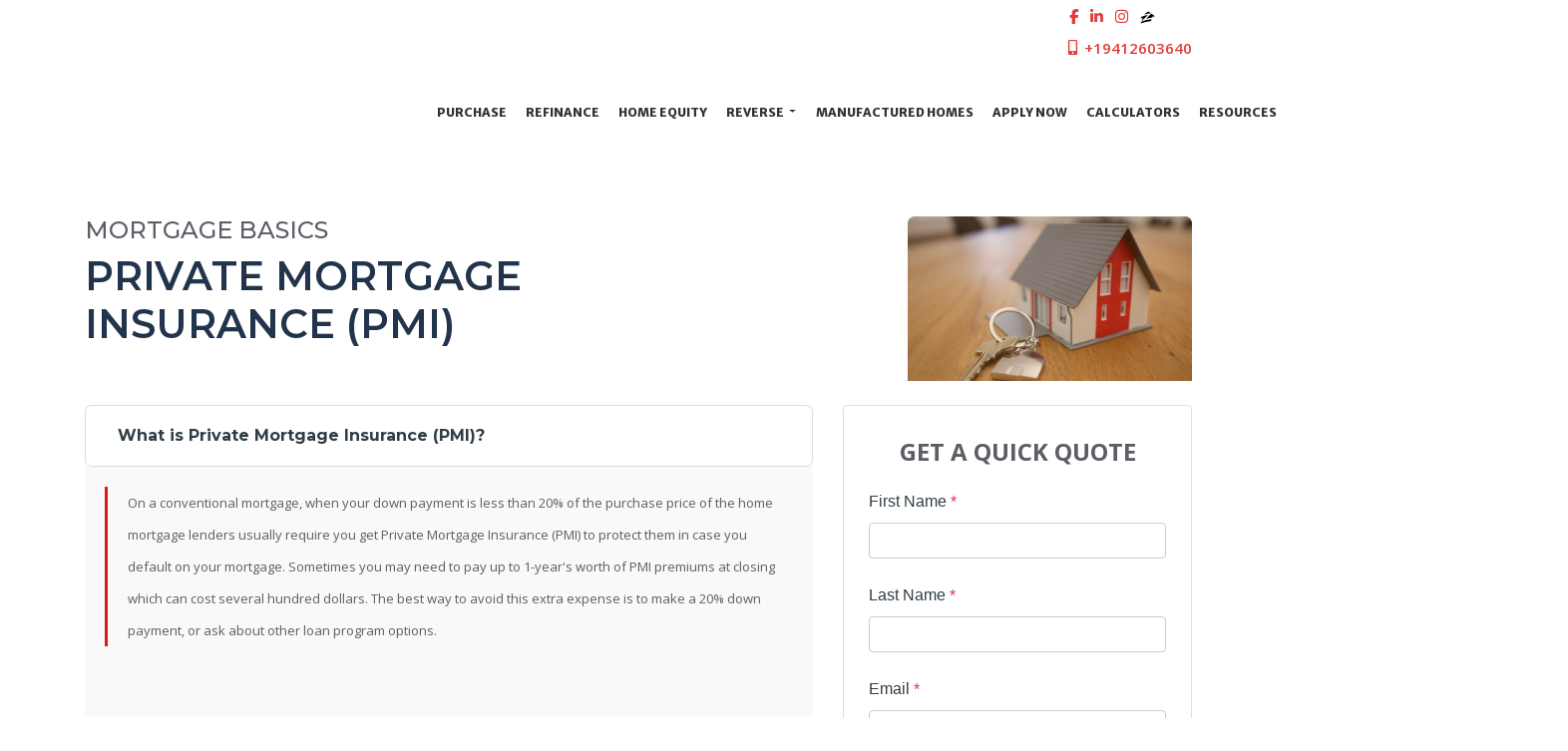

--- FILE ---
content_type: text/html; charset=UTF-8
request_url: https://www.fcmortgages.com/mortgage-basics/private-mortgage-insurance/
body_size: 39642
content:
<!DOCTYPE html>
<html lang="en">

<head>
    
<meta charset="utf-8">
<meta name="viewport" content="width=device-width, initial-scale=1, shrink-to-fit=no">

<!-- Styles -->
<link rel="stylesheet" href="https://cdn.jsdelivr.net/npm/bootstrap@4.6.0/dist/css/bootstrap.min.css" integrity="sha384-B0vP5xmATw1+K9KRQjQERJvTumQW0nPEzvF6L/Z6nronJ3oUOFUFpCjEUQouq2+l" crossorigin="anonymous">
<link rel="stylesheet" href="https://dewxhomav0pek.cloudfront.net/css/barebones.css">
<link rel="stylesheet" href="https://cdn.lenderhomepage.com/themes/responsivetemplate57/css/custom.minified.css" />
<link rel="stylesheet" href="https://cdn.lenderhomepage.com/css/form-builder-overwrites.minified.css" />

<!-- Fonts -->
<link href="https://fonts.googleapis.com/css2?family=Open+Sans:ital,wght@0,300;0,400;0,600;0,700;1,300;1,400;1,600&display=swap" rel="stylesheet">
<link href="https://fonts.googleapis.com/css2?family=Kameron:wght@400;700&display=swap" rel="stylesheet">
<link href="https://fonts.googleapis.com/css2?family=Bree+Serif&display=swap" rel="stylesheet">
<link href="https://fonts.googleapis.com/css2?family=Asap:ital,wght@0,400;0,500;0,600;0,700;1,400;1,500;1,600;1,700&display=swap" rel="stylesheet">
<link href="https://fonts.googleapis.com/css2?family=Roboto+Slab:wght@700;800;900&display=swap" rel="stylesheet">

<!-- Scripts -->
<script src="https://code.jquery.com/jquery-3.6.0.min.js" integrity="sha256-/xUj+3OJU5yExlq6GSYGSHk7tPXikynS7ogEvDej/m4=" crossorigin="anonymous"></script>
<script src="https://code.jquery.com/jquery-migrate-3.3.2.min.js" integrity="sha256-Ap4KLoCf1rXb52q+i3p0k2vjBsmownyBTE1EqlRiMwA=" crossorigin="anonymous"></script>
<script src="https://cdn.jsdelivr.net/npm/bootstrap@4.6.0/dist/js/bootstrap.bundle.min.js" integrity="sha384-Piv4xVNRyMGpqkS2by6br4gNJ7DXjqk09RmUpJ8jgGtD7zP9yug3goQfGII0yAns" crossorigin="anonymous"></script>

<script>
    var lhpglobals = {loDropdownData: {selectText: '<i class="fas fa-map-marker-alt"></i> FIND LOAN OFFICER'}};

    $(function() {
        var header = $(".clearHeader");
        $(window).scroll(function() {
            var scroll = $(window).scrollTop();

            if (scroll >= 100) {
                header.removeClass('clearHeader').addClass("bg-white");
            } else {
                header.removeClass("bg-white").addClass('clearHeader');
            }
        });
    });
</script>

<title>Private Mortgage Insurance</title>
<meta name="keywords" content="Private Mortgage Insurance, mortgage costs, FHA loans" />
<meta name="description" content="This page contains a list of titles covering private mortgage insurance topics. " />
<meta name="LHP-identifier" content="99b65102f1bd3baaf72f7753ac3528ce" />
<meta property="og:title" content="Private Mortgage Insurance" />
<meta name="twitter:card" content="summary_large_image">
<meta name="twitter:title" content="Private Mortgage Insurance" />
<meta property="og:description" content="This page contains a list of titles covering private mortgage insurance topics. " />
<meta name="twitter:description" content="This page contains a list of titles covering private mortgage insurance topics. " />
<script src="https://cdn.lenderhomepage.com/js/domain-common.minified.js"></script>
<script src="https://kit.fontawesome.com/75d3050649.js"></script>
<link rel="stylesheet" href="https://cdn.lenderhomepage.com/css/domain-common.minified.css" />
<style type="text/css">#site-logo {
    max-width: 135%;
    margin-left: -110px;
}

header nav {
    height: 97px;
}</style><script type='text/javascript'>var _userway_config = {account: 'che6LPcYj9'};</script><script type='text/javascript' src='https://cdn.userway.org/widget.js'></script>
<script>
  var _paq = window._paq = window._paq || [];
  /* tracker methods like "setCustomDimension" should be called before "trackPageView" */
  _paq.push(['trackPageView']);
  _paq.push(['enableLinkTracking']);
  (function() {
    var u="//oov.lenderhomepagecdn.com/";
    _paq.push(['setTrackerUrl', u+'matomo.php']);
    _paq.push(['setSiteId', '44240']);
    var d=document, g=d.createElement('script'), s=d.getElementsByTagName('script')[0];
    g.async=true; g.src='https://d1lndjvmq55t3r.cloudfront.net/matomo.js'; s.parentNode.insertBefore(g,s);
  })();
</script>
</head>

<body>
    <header class="main-header">
    <div class="d-flex justify-content-center">
            </div>
    <div id="topbar" class="clearHeader">
        <div class="socialmedia">
    <div class="container">
        <div class="row">
            <div class="col-lg-12">
                <ul class="social-icons-ql">
                                <a href="https://www.facebook.com/FirstCosmopolitan" class="mx-1" aria-label="facebook"><i class="fa fa-facebook"></i></a>
                    <a href="https://www.linkedin.com/in/moerahman" class="mx-1" aria-label="linkedin"><i class="fa fa-linkedin"></i></a>
                            <a href="https://www.instagram.com/firstcosmomtg" class="mx-1" aria-label="instagram"><i class="fa fa-instagram"></i></a>
                    <a href="https://www.zillow.com/lender-profile/moemtgbkr" class="mx-1" aria-label="zillow">
            <svg xmlns="http://www.w3.org/2000/svg" xmlns:xlink="http://www.w3.org/1999/xlink" aria-hidden="true"
                focusable="false" width="1em" height="1em"
                style="-ms-transform: rotate(360deg); -webkit-transform: rotate(360deg); transform: rotate(360deg);"
                preserveaspectratio="xMidYMid meet" viewbox="0 0 24 24">
                <path d="M17.381 18.056c-7.43.445-15.51 3.135-16.362 3.51l.989-2.789c2.521-1.166 8.775-3.469 16.486-4.019c-.15.57-.961 2.671-1.125 3.285l.012.013zm2.649-7.509s-.363.765-.709 1.814c-2.954.18-7.635 1.154-9.915 1.98c1.186-1.08 8.686-8.61 8.686-8.61C20.985 7.71 24 10.155 24 10.155l-3.97.395v-.003zm-17.55.33c1.647-.75 6.265-2.146 10.685-3.181c0 0-8.497 7.845-10.859 10.275l1.95-5.28c-1.516.225-2.184.315-4.256.75l2.479-2.551l.001-.013zm10.6-8.432c.734.359 3.45 2.205 4.419 2.888c-3.096.074-9.135 1.409-11.652 2.25c2.065-1.568 5.903-4.53 7.233-5.148v.01z" />
            </svg>
        </a>
                        <!--
                                            <li><a href="https://www.facebook.com/FirstCosmopolitan" aria-label="facebook"><i class="fab fa-facebook-f"></i></a></li>
                                                                                    <li><a href="https://www.linkedin.com/in/moerahman" aria-label="linkedin"><i class="fab fa-linkedin-in"></i></a></li>
                                                            -->
                    <div class="text-right">
                        <a href="tel: +19412603640"><span class="lhpico-Phone"></span> +19412603640</a>
                    </div>
                </ul>
            </div>
        </div>
    </div>
</div>
        
        <nav class="navbar navbar-expand-lg navbar-dark">
            <div class="nav-container container">
                <a href="/" class="navbar-brand">
                                            First Cosmopolitan Mortgage Inc.                                    </a>

                <a class="btn btn-primary ml-auto mr-1 d-lg-none d-xl-none" href="tel: +19412603640" aria-label="Call Us"><i class="fa fa-phone"></i></a>
                <a class="btn btn-primary d-lg-none d-xl-none mr-1" type="button" data-toggle="collapse" data-target="#navbar-top" aria-controls="navbar-top" aria-expanded="false" aria-label="Toggle navigation"><i class="fa fa-bars"></i></a>

                <div class="collapse navbar-collapse" id="navbar-top">
                    <ul class="navbar-nav ml-auto">
                        <li class="nav-item"><a href="/home-purchase/" target="" class="nav-link text-nowrap">Purchase</a></li><li class="nav-item"><a href="/home-refinance/" target="" class="nav-link text-nowrap">Refinance</a></li><li class="nav-item"><a href="/home-equity/" target="" class="nav-link text-nowrap">Home Equity</a></li><li class="dropdown nav-item"><a href="/" class="dropdown-toggle nav-link text-nowrap" data-toggle="dropdown" role="button" aria-haspopup="true" aria-expanded="false"
            >Reverse <span class="caret"></span></a><ul class="dropdown-menu"><li class="nav-item"><a href="/reverse-mortgages/" target="" class="nav-link text-nowrap">Reverse</a></li><li class="nav-item"><a href="/reverse-mortgage/" target="" class="nav-link text-nowrap">Reverse App</a></li></ul></li><li class="nav-item"><a href="/manufactured-homes/" target="" class="nav-link text-nowrap">Manufactured Homes</a></li><li class="nav-item"><a href="/apply-now/" target="_blank" class="nav-link text-nowrap">Apply Now</a></li><li class="nav-item"><a href="/mortgage-calculators/" target="" class="nav-link text-nowrap">Calculators</a></li><li class="dropdown nav-item"><a href="/mortgage-basics/" class="dropdown-toggle nav-link text-nowrap" data-toggle="dropdown" role="button" aria-haspopup="true" aria-expanded="false"
            >Resources <span class="caret"></span></a><ul class="dropdown-menu"><li class="nav-item"><a href="/loan-programs/" target="" class="nav-link text-nowrap">Loan Programs</a></li><li class="nav-item"><a href="/loan-process/" target="" class="nav-link text-nowrap">Loan Process</a></li><li class="nav-item"><a href="/mortgage-basics/" target="" class="nav-link text-nowrap">Mortgage Basics</a></li><li class="nav-item"><a href="/online-forms/" target="" class="nav-link text-nowrap">Online Forms</a></li><li class="nav-item"><a href="/faq/" target="" class="nav-link text-nowrap">FAQ</a></li><li class="nav-item"><a href="/blog/" target="" class="nav-link text-nowrap">Blog</a></li></ul></li><li class="nav-item"><a href="/about-us/" target="" class="nav-link text-nowrap">About</a></li><li class="nav-item"><a href="/contact-us/" target="" class="nav-link text-nowrap">Contact</a></li>                        <li class="dropdown nav-item">
                                                    </li>
                        <li class="nav-item">
                            <a class="btn apply-btn btn-primary" target="_blank" href="/apply-now/">APPLY</a>
                        </li>
                    </ul>
                </div>
            </div>
        </nav>

    </div>
</header>

    <main>
        <div class="container library-content">

            <div class="row library-heading">
                <div class="col col-xs-12">
                    <div class="lhp-edit text-left" data-edit-type="content" data-edit-field="_heading">
                        <div class="row">
    <div class="col-md-7">
        <h4>MORTGAGE BASICS</h4>
        <h1>Private Mortgage Insurance (PMI)</h1>
    </div>
    <div class="col-md-5 text-right">
        <img src="//cdn.lenderhomepage.com/images/library/pmi.png" class="img-fluid" alt="PMI Thumbnail">
    </div>
</div>                    </div>
                </div>
            </div>

            <div class="row">
                <div class="col-lg-8 library-body">
                    <div class="lhp-edit text-left" data-edit-type="content" data-edit-field="_body">
                        <div class="accordion" id="library-accordion">

    <div class="card">
        <div class="card-header" id="headingOne">
        <h2 class="m-0">
            <button class="btn btn-link btn-block text-left" type="button" data-toggle="collapse" data-target="#collapseOne" aria-expanded="true" aria-controls="collapseOne">
            What is Private Mortgage Insurance (PMI)?
            </button>
        </h2>
        </div>

        <div id="collapseOne" class="collapse show" aria-labelledby="headingOne" data-parent="#library-accordion">
        <div class="card-body">
            <div class="left-border">
                <p>On a conventional mortgage, when your down payment is less than 20% of the purchase price of the home mortgage lenders usually require you get Private Mortgage Insurance (PMI) to protect them in case you default on your mortgage. Sometimes you may need to pay up to 1-year's worth of PMI premiums at closing which can cost several hundred dollars. The best way to avoid this extra expense is to make a 20% down payment, or ask about other loan program options.</p>
            </div>
        </div>
        </div>
    </div>

    <div class="card">
        <div class="card-header" id="headingTwo">
        <h2 class="m-0">
            <button class="btn btn-link btn-block text-left collapsed" type="button" data-toggle="collapse" data-target="#collapseTwo" aria-expanded="false" aria-controls="collapseTwo">
            How Does Private Mortgage Insurance (PMI) Work?
            </button>
        </h2>
        </div>
        <div id="collapseTwo" class="collapse" aria-labelledby="headingTwo" data-parent="#library-accordion">
        <div class="card-body">
            <div class="left-border">
                <p>PMI companies write insurance policies to protect approximately the top 20% of the mortgage against default. This depends on the lender's and investor's requirements, the loan-to-value ratio, and the type of loan program involved. Should a default occur the lender will sell the property to liquidate the debt, and is reimbursed by the PMI company for any remaining amount up to the policy value.</p>
            </div>
        </div>
        </div>
    </div>

    <div class="card">
        <div class="card-header" id="headingThree">
        <h2 class="m-0">
            <button class="btn btn-link btn-block text-left collapsed" type="button" data-toggle="collapse" data-target="#collapseThree" aria-expanded="false" aria-controls="collapseThree">
            Could Obtaining Private Mortgage Insurance (PMI) Help Me Qualify for a Larger Loan?
            </button>
        </h2>
        </div>
        <div id="collapseThree" class="collapse" aria-labelledby="headingThree" data-parent="#library-accordion">
        <div class="card-body">
            <div class="left-border">
                <p>Yes, it will help you obtain a larger loan, here’s why. Let's say that you are a family with $42,000 Annual Gross Income and monthly revolving debts of $800 for car payment and credit cards, and you have $10,000 for your down payment and closing costs on a 7%-interest mortgage. Without PMI the maximum price you can afford is $44,600, but with PMI covering the lender's risk you now can buy a $62,300 house. PMI has afforded you 39% more house.</p>
            </div>
        </div>
        </div>
    </div>

    <div class="card">
        <div class="card-header" id="headingFour">
        <h2 class="m-0">
            <button class="btn btn-link btn-block text-left collapsed" type="button" data-toggle="collapse" data-target="#collapseFour" aria-expanded="false" aria-controls="collapseFour">
            How Much Does Private Mortgage Insurance (PMI) Cost?
            </button>
        </h2>
        </div>
        <div id="collapseFour" class="collapse" aria-labelledby="headingFour" data-parent="#library-accordion">
        <div class="card-body">
            <div class="left-border">
                <p>PMI costs vary from insurer to insurer, and from plan to plan. Example: A highly leveraged adjustable-rate mortgage requires the borrower to pay a higher premium to get coverage. Buyers with a 5% down payment can expect to pay a premium of approximately 0.78% times the annual loan amount, $92.67 monthly for a $150,000 purchase price. But, the PMI premium would drop to 0.52% times the annual amount, $58.50 monthly if a 10% down payment was made.</p>
            </div>
        </div>
        </div>
    </div>

    <div class="card">
        <div class="card-header" id="headingFive">
        <h2 class="m-0">
            <button class="btn btn-link btn-block text-left collapsed" type="button" data-toggle="collapse" data-target="#collapseFive" aria-expanded="false" aria-controls="collapseFive">
            How is Private Mortgage Insurance Paid?
            </button>
        </h2>
        </div>
        <div id="collapseFive" class="collapse" aria-labelledby="headingFive" data-parent="#library-accordion">
        <div class="card-body">
            <div class="left-border">
                <p>PMI fees can be paid in many ways depending on the company used:</p>
                <ul>
                <li>Borrowers can choose to pay the 1-years premium at closing, and then an annual renewal premium is collected monthly as part of the house payment.</li>
                <li>Borrowers can choose to pay no premium at closing, but add on a slightly higher premium monthly to the principal, interest, tax, and insurance payment.</li>
                <li>Borrowers who want to sidestep paying PMI at closing but don't want to increase their monthly house payment can finance a lump-sum PMI premium into their loan. Should the PMI be canceled before the loan term expires through refinancing, paying off the loan, or removal by the loan provider, the borrower may obtain the rebate of the premium.</li>
                </ul>
            </div>
        </div>
        </div>
    </div>

    <div class="card">
        <div class="card-header" id="headingSix">
        <h2 class="m-0">
            <button class="btn btn-link btn-block text-left collapsed" type="button" data-toggle="collapse" data-target="#collapseSix" aria-expanded="false" aria-controls="collapseSix">
            How Does the Buyer Apply for PMI?
            </button>
        </h2>
        </div>
        <div id="collapseSix" class="collapse" aria-labelledby="headingSix" data-parent="#library-accordion">
        <div class="card-body">
            <div class="left-border">
                <p>Typically the buyer covers the cost of PMI, but the lender is the PMI company's client and shops for insurance on behalf of the borrower. Lenders usually deal with only a few PMI companies because they know the guidelines for those insurers. This can be a problem when one of the lender's prime companies turns down a loan because the borrower doesn’t fit its risk parameters. A lender might follow suit and deny the loan application without consulting a second PMI company which could leave all parties in an undesirable position. The lender has the difficult task of being fair to the borrower while shopping for the most effective way to lessen liability.</p>
            </div>
        </div>
        </div>
    </div>

    <div class="card">
        <div class="card-header" id="headingSeven">
        <h2 class="m-0">
            <button class="btn btn-link btn-block text-left collapsed" type="button" data-toggle="collapse" data-target="#collapseSeven" aria-expanded="false" aria-controls="collapseSeven">
            What is the History of Private Mortgage Insurance (PMI)?
            </button>
        </h2>
        </div>
        <div id="collapseSeven" class="collapse" aria-labelledby="headingSeven" data-parent="#library-accordion">
        <div class="card-body">
            <div class="left-border">
                <p>The Private Mortgage Insurance industry originated in the 1950's with the first large carrier, Mortgage Guaranty Insurance Corporation (MGIC). They were referred to as "magic" as these early PMI methods were deemed to "magically" assist in getting lender approval on otherwise unacceptable loan packages. Today there are 8 PMI underwriting companies in the United States.</p>
            </div>
        </div>
        </div>
    </div>

    <div class="card">
        <div class="card-header" id="headingEight">
        <h2 class="m-0">
            <button class="btn btn-link btn-block text-left collapsed" type="button" data-toggle="collapse" data-target="#collapseEight" aria-expanded="false" aria-controls="collapseEight">
            Cancellation of Private Mortgage Insurance (PMI)
            </button>
        </h2>
        </div>
        <div id="collapseEight" class="collapse" aria-labelledby="headingEight" data-parent="#library-accordion">
        <div class="card-body">
            <div class="left-border">
                <p>The Homeowners Protection Act of 1998 established rules for automatic termination and borrower cancellation of Private Mortgage Insurance (PMI) for home mortgages. These protections apply to certain home mortgages signed on or after July 29, 1999 for the home purchase, initial construction, or refinance of a single-family home. It does not apply to government-insured FHA or VA loans, or to loans with lender-paid PMI.</p>
                <p>With certain exceptions (home mortgages signed on or after July 29, 1999) your PMI must be terminated automatically when 22% of the equity of your home is reached, based on the original property value and if your mortgage payments are current. It can also be canceled at your request with certain exceptions, when you reach 20% equity, again based on the original property value, if your mortgage payments are current.</p>
                <p>Exceptions:</p>
                <ol>
                <li>If your loan is "high risk"</li>
                <li>You have not been current on your payments within the year prior to termination time or cancellation</li>
                <li>If you have other liens on your property</li>
                </ol>
                <p>Ask your lender or mortgage servicer for information about these requirements. If you signed your mortgage before July 29, 1999 you can request to have the PMI canceled once you exceed 20% home equity. But, federal law does not require your lender or mortgage servicer to cancel the insurance.</p>
            </div>
        </div>
        </div>
    </div>

    <div class="card">
        <div class="card-header" id="headingNine">
        <h2 class="m-0">
            <button class="btn btn-link btn-block text-left collapsed" type="button" data-toggle="collapse" data-target="#collapseNine" aria-expanded="false" aria-controls="collapseNine">
            PMI Companies
            </button>
        </h2>
        </div>
        <div id="collapseNine" class="collapse" aria-labelledby="headingNine" data-parent="#library-accordion">
        <div class="card-body">
            <div class="left-border">
                <table width="100%" cellspacing="0" cellpadding="0" border="0">
                <tbody>
                <tr>
                <td width="50%">
                <p style="word-spacing: 0; margin-top: 0; margin-bottom: 0;"><strong>Amerin Guaranty Corporation</strong></p>
                <p style="word-spacing: 0; margin-top: 0; margin-bottom: 0;">303 East Wacker Drive, Suite 900</p>
                <p style="word-spacing: 0; margin-top: 0; margin-bottom: 0;">Chicago, IL 60601</p>
                <p style="word-spacing: 0; margin-top: 0; margin-bottom: 0;">Tel: 800-257-7643</p>
                <p style="word-spacing: 0; margin-top: 0; margin-bottom: 0;">Fax: 312-540-0564</p>
                <p style="word-spacing: 0; margin-top: 0; margin-bottom: 0;">&nbsp;</p>
                <p style="word-spacing: 0; margin-top: 0; margin-bottom: 0;">&nbsp;</p>
                </td>
                <td width="50%">
                <p style="word-spacing: 0; margin-top: 0; margin-bottom: 0;"><strong>PMI Mortgage Insurance Company</strong></p>
                <p style="word-spacing: 0; margin-top: 0; margin-bottom: 0;">601 Mongomery Street</p>
                <p style="word-spacing: 0; margin-top: 0; margin-bottom: 0;">San Francisco, CA 94111</p>
                <p style="word-spacing: 0; margin-top: 0; margin-bottom: 0;">Tel: 800-288-1970</p>
                <p style="word-spacing: 0; margin-top: 0; margin-bottom: 0;">Fax: 415-291-6175</p>
                <p style="word-spacing: 0; margin-top: 0; margin-bottom: 0;">&nbsp;</p>
                <p style="word-spacing: 0; margin-top: 0; margin-bottom: 0;">&nbsp;</p>
                </td>
                </tr>
                <tr>
                <td width="50%">
                <p style="word-spacing: 0; margin-top: 0; margin-bottom: 0;"><strong>Commonwealth Mortgage Assurance Company</strong></p>
                <p style="word-spacing: 0; margin-top: 0; margin-bottom: 0;">1601 Market Street</p>
                <p style="word-spacing: 0; margin-top: 0; margin-bottom: 0;">Philadelphia, PA 19103-2197</p>
                <p style="word-spacing: 0; margin-top: 0; margin-bottom: 0;">Tel: 800-523-1988</p>
                <p style="word-spacing: 0; margin-top: 0; margin-bottom: 0;">Fax: 215-496-0346</p>
                <p style="word-spacing: 0; margin-top: 0; margin-bottom: 0;">&nbsp;</p>
                <p style="word-spacing: 0; margin-top: 0; margin-bottom: 0;">&nbsp;</p>
                </td>
                <td width="50%">
                <p style="word-spacing: 0; margin-top: 0; margin-bottom: 0;"><strong>Republic Mortgage Insurance Co.</strong></p>
                <p style="word-spacing: 0; margin-top: 0; margin-bottom: 0;">P.O. Box 2514</p>
                <p style="word-spacing: 0; margin-top: 0; margin-bottom: 0;">Winston-Salem, NC 27102-9954</p>
                <p style="word-spacing: 0; margin-top: 0; margin-bottom: 0;">Tel: 800-999-7642</p>
                <p style="word-spacing: 0; margin-top: 0; margin-bottom: 0;">Fax: 919-661-0049</p>
                <p style="word-spacing: 0; margin-top: 0; margin-bottom: 0;">&nbsp;</p>
                <p style="word-spacing: 0; margin-top: 0; margin-bottom: 0;">&nbsp;</p>
                </td>
                </tr>
                <tr>
                <td width="50%">
                <p style="word-spacing: 0; margin-top: 0; margin-bottom: 0;"><strong>G.E. Capital Mortgage Insurance Corporation</strong></p>
                <p style="word-spacing: 0; margin-top: 0; margin-bottom: 0;">P.O. Box 177800</p>
                <p style="word-spacing: 0; margin-top: 0; margin-bottom: 0;">Raleigh, NC 27615</p>
                <p style="word-spacing: 0; margin-top: 0; margin-bottom: 0;">Tel: 800-334-9270</p>
                <p style="word-spacing: 0; margin-top: 0; margin-bottom: 0;">Fax: 919-846-4260</p>
                <p style="word-spacing: 0; margin-top: 0; margin-bottom: 0;">&nbsp;</p>
                <p style="word-spacing: 0; margin-top: 0; margin-bottom: 0;">&nbsp;</p>
                </td>
                <td width="50%">
                <p style="word-spacing: 0; margin-top: 0; margin-bottom: 0;"><strong>Triad Guaranty Insurance Corp.</strong></p>
                <p style="word-spacing: 0; margin-top: 0; margin-bottom: 0;">P.O. Box 25623</p>
                <p style="word-spacing: 0; margin-top: 0; margin-bottom: 0;">Winston-Salem, NC 27114</p>
                <p style="word-spacing: 0; margin-top: 0; margin-bottom: 0;">Tel: 800-451-4872</p>
                <p style="word-spacing: 0; margin-top: 0; margin-bottom: 0;">Fax: 919-723-0343</p>
                <p style="word-spacing: 0; margin-top: 0; margin-bottom: 0;">&nbsp;</p>
                <p style="word-spacing: 0; margin-top: 0; margin-bottom: 0;">&nbsp;</p>
                </td>
                </tr>
                <tr>
                <td width="50%">
                <p style="word-spacing: 0; margin-top: 0; margin-bottom: 0;"><strong>Mortgage Guaranty Insurance Corporation</strong></p>
                <p style="word-spacing: 0; margin-top: 0; margin-bottom: 0;">P.O. Box 488</p>
                <p style="word-spacing: 0; margin-top: 0; margin-bottom: 0;">Milwaukee, WI 53201</p>
                <p style="word-spacing: 0; margin-top: 0; margin-bottom: 0;">Tel: 800-558-9900</p>
                <p style="word-spacing: 0; margin-top: 0; margin-bottom: 0;">Fax: 414-347-6802</p>
                <p style="word-spacing: 0; margin-top: 0; margin-bottom: 0;">&nbsp;</p>
                <p style="word-spacing: 0; margin-top: 0; margin-bottom: 0;">&nbsp;</p>
                </td>
                <td width="50%">
                <p style="word-spacing: 0; margin-top: 0; margin-bottom: 0;"><strong>United Guaranty Corporation</strong></p>
                <p style="word-spacing: 0; margin-top: 0; margin-bottom: 0;">P.O. Box 21567</p>
                <p style="word-spacing: 0; margin-top: 0; margin-bottom: 0;">Greensboro, NC 27420</p>
                <p style="word-spacing: 0; margin-top: 0; margin-bottom: 0;">Tel: 800-334-8966</p>
                <p style="word-spacing: 0; margin-top: 0; margin-bottom: 0;">Fax: 919-230-1946</p>
                <p style="word-spacing: 0; margin-top: 0; margin-bottom: 0;">&nbsp;</p>
                <p style="word-spacing: 0; margin-top: 0; margin-bottom: 0;">&nbsp;</p>
                </td>
                </tr>
                </tbody>
                </table>
            </div>
        </div>
        </div>
    </div>

    <div class="card">
        <div class="card-header" id="headingTen">
        <h2 class="m-0">
            <button class="btn btn-link btn-block text-left collapsed" type="button" data-toggle="collapse" data-target="#collapseTen" aria-expanded="false" aria-controls="collapseTen">
            Fair Credit Reporting Act
            </button>
        </h2>
        </div>
        <div id="collapseTen" class="collapse" aria-labelledby="headingTen" data-parent="#library-accordion">
        <div class="card-body">
            <div class="left-border">
                <p>The Fair Credit Reporting Act (FCRA) is designed to help ensure that CRAs furnish correct and complete information to businesses to use when evaluating your application.</p>
                <p>Your rights under the Fair Credit Reporting Act:</p>
                <ul>
                <li>You have the right to receive a copy of your credit report. The copy of your report must contain all of the information in your file at the time of your request.</li>
                <li>You have the right to know the name of anyone who received your credit report in the last year for most purposes or in the last two years for employment purposes.</li>
                <li>Any company that denies your application must supply the name and address of the CRA they contacted, provided the denial was based on information given by the CRA.</li>
                <li>You have the right to a free copy of your credit report when your application is denied because of information supplied by the CRA. Your request must be made within 60 days of receiving your denial notice.</li>
                <li>If you contest the completeness or accuracy of information in your report, you should file a dispute with the CRA and with the company that furnished the information to the CRA. Both the CRA and the furnisher of information are legally obligated to reinvestigate your dispute.</li>
                <li>You have a right to add a summary explanation to your credit report if your dispute is not resolved to your satisfaction.</li>
                </ul>
            </div>
        </div>
        </div>
    </div>
</div>                    </div>
                                    </div>
                <div class="col-lg-4">
                    <div class="card">
                            <div id="front-end-app"></div>

    <script src="https://dewxhomav0pek.cloudfront.net/form"
            data-form-id="1eaa1160-ce0b-4d21-bc1c-4dc494d0d41e"
            data-account-id="200296"
            data-site-owner-id="200296"
            data-loan-officer-id=""
            data-submit-to="/"
            data-redirect-to="/thank-you"></script>
                    </div>
                </div>
            </div>

        </div>
    </main>

    <footer class="footer-container">
    <div class="container container-xl">
        <div class="row">
            <div class="col-lg-3 col-sm-6 p-2">
                <div class="lhp-edit" data-edit-type="global-replace" data-edit-field="stl_replace_about_us"><h3>About Us</h3>
<p>We've been helping customers afford the home of their dreams for many years and we love what we do.</p>
<p>NMLS: 279675</p>
<a href="http://www.nmlsconsumeraccess.org" target="_blank">www.nmlsconsumeraccess.org</a>
<p></p>
</div>
                <div class="footer__social">
                                    <a href="https://www.facebook.com/FirstCosmopolitan" class="mx-1" aria-label="facebook"><i class="fa fa-facebook"></i></a>
                    <a href="https://www.linkedin.com/in/moerahman" class="mx-1" aria-label="linkedin"><i class="fa fa-linkedin"></i></a>
                            <a href="https://www.instagram.com/firstcosmomtg" class="mx-1" aria-label="instagram"><i class="fa fa-instagram"></i></a>
                    <a href="https://www.zillow.com/lender-profile/moemtgbkr" class="mx-1" aria-label="zillow">
            <svg xmlns="http://www.w3.org/2000/svg" xmlns:xlink="http://www.w3.org/1999/xlink" aria-hidden="true"
                focusable="false" width="1em" height="1em"
                style="-ms-transform: rotate(360deg); -webkit-transform: rotate(360deg); transform: rotate(360deg);"
                preserveaspectratio="xMidYMid meet" viewbox="0 0 24 24">
                <path d="M17.381 18.056c-7.43.445-15.51 3.135-16.362 3.51l.989-2.789c2.521-1.166 8.775-3.469 16.486-4.019c-.15.57-.961 2.671-1.125 3.285l.012.013zm2.649-7.509s-.363.765-.709 1.814c-2.954.18-7.635 1.154-9.915 1.98c1.186-1.08 8.686-8.61 8.686-8.61C20.985 7.71 24 10.155 24 10.155l-3.97.395v-.003zm-17.55.33c1.647-.75 6.265-2.146 10.685-3.181c0 0-8.497 7.845-10.859 10.275l1.95-5.28c-1.516.225-2.184.315-4.256.75l2.479-2.551l.001-.013zm10.6-8.432c.734.359 3.45 2.205 4.419 2.888c-3.096.074-9.135 1.409-11.652 2.25c2.065-1.568 5.903-4.53 7.233-5.148v.01z" />
            </svg>
        </a>
                        </div>
            </div>
            <div class="col-lg-3 col-sm-6 p-2 lhp-edit" data-edit-type="global-replace"
                data-edit-field="stl_replace_contact_info"><h3>Contact Us</h3>
<h2><span style="font-size: 12pt;">6710 Professional Pkwy., Ste 310</span><br><span style="font-size: 12pt;">Lakewood Ranch, FL 34240</span><br><span style="font-size: 12pt;"> Phone: (941) 260-3640</span><br><br><span style="font-size: 12pt;">27475 Ferry Road, Suite 173</span><br><span style="font-size: 12pt;">Warrenville, IL 60555</span><br><span style="font-size: 12pt;">Phone: (630) 845-1200</span><br><span style="font-size: 12pt;"> firstcosmo@fcmortgages.com</span><a href="mailto:%20mrahman@fcmortgages.com"><br></a></h2>
</div>
            <div class="col-lg-3 col-sm-6 p-2 lhp-edit" data-edit-type="global-replace"
                data-edit-field="stl_replace_footer_disclaimers"><h3>Disclaimers</h3>
<ul>
<li><a href="/legal/">Legal</a></li>
<li><a href="/privacy-policy/">Privacy Policy</a></li>
<li><a href="#" data-toggle="modal" data-target="#ada-modal">Accessibility Statement</a></li>
<li><a href="/site-map/">Site Map</a></li>
<li><a href="/licensing/">Licensing</a></li>
</ul>
</div>
            <div class="col-lg-3 col-sm-6 p-2 lhp-edit" data-edit-type="global-replace"
                data-edit-field="stl_replace_footer_resources"><h3>Resources</h3>
<ul>
<li><a href="/loan-programs/"> Loan Programs</a></li>
<li><a href="/loan-process/"> Loan Process</a></li>
<li><a href="/mortgage-basics/"> Mortgage Basics</a></li>
<li><a href="/online-forms/"> Online Forms</a></li>
<li><a href="/faq/"> FAQ</a></li>
</ul>
</div>
        </div>
    </div>

    <div class="footer-bot">
        <div class="container container-xl">
            <div class="row align-items-sm-center justify-content-sm-between">
                <div class="col-sm-6">
                    <p class="footmenu">
                        <img src="https://cdn.lenderhomepage.com/themes/responsivetemplate40/images/ehl-logo-vertical.png" width="62" alt="Equal Housing Lender footer logo">
                    </p>
                </div>
                <div class="col-sm-4 footer__referral text-sm-right">
                    <p class="footmenu"><p class="poweredbyp"><img src="https://cdn.lenderhomepage.com/images/poweredby.png" width="27" height="21" class="poweredbyimg" alt="LenderHomePage Footer Logo"/> Powered By <a href="https://www.lenderhomepage.com" target="_blank">LenderHomePage.com</a></p>
</p>
                </div>
            </div>
        </div>
    </div>
</footer>

<div class="modal fade" id="ada-modal" tabindex="-1" role="dialog" aria-labelledby="modalLabel" aria-hidden="true">
    <div class="modal-dialog modal-lg">
        <div class="modal-content">
            <div class="modal-header">
                <button type="button" class="close" data-dismiss="modal" aria-label="Close">
                <span aria-hidden="true">&times;</span>
                </button>
            </div>
            <div class="modal-body"><div id="disclaimer-content">
<h2 class="text-center" id="modalLabel">First Cosmopolitan Mortgage Inc. Accessibility Statement</h2>

<h3>General</h3>
<p>
First Cosmopolitan Mortgage Inc. strives to ensure that its services are accessible to people with disabilities. First Cosmopolitan Mortgage Inc. has invested a significant amount of resources to help ensure that its website is made easier to use and more accessible for people with disabilities, with the strong belief that every person has the right to live with dignity, equality, comfort and independence.
</p>

<h3>Accessibility on First Cosmopolitan Mortgage Inc. website</h3>
<p>
First Cosmopolitan Mortgage Inc. makes available the UserWay Website Accessibility Widget that is powered by a dedicated accessibility server. The software allows www.fcmortgages.com to improve its compliance with the Web Content Accessibility Guidelines (WCAG 2.1).
</p>

<h3>Enabling the Accessibility Menu</h3>
<p>
First Cosmopolitan Mortgage Inc. accessibility menu can be enabled by clicking the accessibility menu icon that appears on the corner on the page. After triggering the accessibility menu, please wait a moment for the accessibility menu to load in its entirety.
</p>

<h3>Disclaimer</h3>
<p>
First Cosmopolitan Mortgage Inc. continues its efforts to constantly improve the accessibility of its site and services in the belief that it is our collective moral obligation to allow seamless, accessible and unhindered use also for those of us with disabilities.
</p>
<p>
Despite our efforts to make all pages and content on First Cosmopolitan Mortgage Inc. website fully accessible, some content may not have yet been fully adapted to the strictest accessibility standards. This may be a result of not having found or identified the most appropriate technological solution.
</p>

<h3>Here For You</h3>
<p>
If you are experiencing difficulty with any content on First Cosmopolitan Mortgage Inc. website or require assistance with any part of our site, please contact us during normal business hours as detailed below and we will be happy to assist.
</p>

<h3>Contact Us</h3>
<p>
If you wish to report an accessibility issue, have any questions or need assistance, please contact us by sending an email to: <a href="mailto:mrahman@fcmortgages.com">mrahman@fcmortgages.com</a>
</p>
</div>
<style>
#disclaimer-content h2, #disclaimer-content h3 {
    margin-bottom: 5px !important;
    color: black !important;
}
#disclaimer-content p {
    color: black !important;
}
</style>
 </div>
            <div class="modal-footer">
                <button type="button" class="btn btn-secondary" data-dismiss="modal">Close</button>
            </div>
        </div><!-- /.modal-content -->
    </div><!-- /.modal-dialog -->
</div>
        
<!-- Include All JS -->
<script src="https://cdn.jsdelivr.net/npm/popper.js@1.16.1/dist/umd/popper.min.js" integrity="sha384-9/reFTGAW83EW2RDu2S0VKaIzap3H66lZH81PoYlFhbGU+6BZp6G7niu735Sk7lN" crossorigin="anonymous"></script>
</body>

</html>


--- FILE ---
content_type: text/css
request_url: https://dewxhomav0pek.cloudfront.net/css/barebones.css
body_size: 13506
content:
@font-face{font-family:Loanzify Thin;src:url(/fonts/Loanzify-Thin.eot?8d204626e4007ea51c45d5bd7be18ca6);src:url(/fonts/Loanzify-Thin.eot?8d204626e4007ea51c45d5bd7be18ca6) format("embedded-opentype"),url(/fonts/Loanzify-Thin.woff?bd09962b6d9a0cd3c04c3343bf49544d) format("woff"),url(/fonts/Loanzify-Thin.ttf?d00c5df7a955ae554cbdf6ed242d217d) format("truetype"),url(/fonts/Loanzify-Thin.svg?3f0532e4aa672b31df84e9712d1cf187) format("svg");font-weight:400;font-style:normal}[class^=icon-thin]{display:inline-block;font-family:Loanzify Thin;font-style:normal;font-weight:400;line-height:1;-webkit-font-smoothing:antialiased;-moz-osx-font-smoothing:grayscale}[class^=icon-thin]:before{display:inline-block!important;font-family:Loanzify Thin!important;font-style:normal!important;font-weight:400!important;line-height:1!important;-webkit-font-smoothing:antialiased!important;-moz-osx-font-smoothing:grayscale!important}.icon-thin-btn-close-x:before{content:"A"}.icon-thin-btn-forward:before{content:"B"}.icon-thin-btn-select-No:before{content:"C"}.icon-thin-btn-advanced:before{content:"D"}.icon-thin-affordability:before{content:"E"}.icon-thin-amortization:before{content:"F"}.icon-thin-application:before{content:"G"}.icon-thin-calculate:before{content:"H"}.icon-thin-calendar:before{content:"I"}.icon-thin-camera:before{content:"J"}.icon-thin-chat:before{content:"K"}.icon-thin-checklist-2:before{content:"L"}.icon-thin-connect:before{content:"M"}.icon-thin-dashboard:before{content:"N"}.icon-thin-details:before{content:"O"}.icon-thin-download:before{content:"P"}.icon-thin-email:before{content:"Q"}.icon-thin-explore:before{content:"R"}.icon-thin-facebook:before{content:"S"}.icon-thin-gear:before{content:"T"}.icon-thin-glossary-2:before{content:"U"}.icon-thin-guide:before{content:"V"}.icon-thin-hamburger:before{content:"W"}.icon-thin-home:before{content:"X"}.icon-thin-info:before{content:"Y"}.icon-thin-loan_programs-2:before{content:"Z"}.icon-thin-btn-slider:before{content:"a"}.icon-thin-btn-back:before{content:"b"}.icon-thin-btn-select-Yes:before{content:"c"}.icon-thin-btn-simplify:before{content:"d"}.icon-thin-news:before{content:"e"}.icon-thin-phone:before{content:"f"}.icon-thin-pin:before{content:"g"}.icon-thin-pre-qual:before{content:"h"}.icon-thin-profile:before{content:"i"}.icon-thin-purchase:before{content:"j"}.icon-thin-question:before{content:"k"}.icon-thin-checklist:before{content:"l"}.icon-thin-program-Conventional:before{content:"m"}.icon-thin-program-FHA:before{content:"n"}.icon-thin-program-Jumbo:before{content:"o"}.icon-thin-program-military:before{content:"p"}.icon-thin-program-question:before{content:"q"}.icon-thin-program-USDA:before{content:"r"}.icon-thin-refinance:before{content:"s"}.icon-thin-search:before{content:"t"}.icon-thin-glossary:before{content:"u"}.icon-thin-share-2:before{content:"v"}.icon-thin-share-3:before{content:"w"}.icon-thin-should_I_refi:before{content:"x"}.icon-thin-text:before{content:"y"}.icon-thin-loan_programs:before{content:"z"}.icon-thin-twitter:before{content:"0"}.icon-thin-upload:before{content:"1"}.icon-thin-rate-us:before{content:"2"}.icon-thin-blog:before{content:"3"}.icon-thin-lock:before{content:"4"}.icon-thin-alert:before{content:"5"}.icon-thin-image-gallery:before{content:"6"}.icon-thin-like:before{content:"7"}.icon-thin-step-by-step:before{content:"8"}@font-face{font-family:Loanzify Thick;src:url(/fonts/Loanzify-Thick.eot?3027d68470d9a56a9c62cd7c8afb700c);src:url(/fonts/Loanzify-Thick.eot?3027d68470d9a56a9c62cd7c8afb700c) format("embedded-opentype"),url(/fonts/Loanzify-Thick.woff?4497a34d6b9d6d105275341d631e72e6) format("woff"),url(/fonts/Loanzify-Thick.ttf?a139b62d7e1d98a39e6d7f1080bee93f) format("truetype"),url(/fonts/Loanzify-Thick.svg?dd5be2cfc0254d7324ed48140abafae6) format("svg");font-weight:400;font-style:normal}[class*=icon-]:before{display:inline-block;font-family:Loanzify Thick;font-style:normal;font-weight:400;line-height:1;-webkit-font-smoothing:antialiased;-moz-osx-font-smoothing:grayscale}.icon-btn-close-x:before{content:"A"}.icon-btn-forward:before{content:"B"}.icon-btn-select-No:before{content:"C"}.icon-btn-advanced:before{content:"D"}.icon-affordability:before{content:"E"}.icon-amortization:before{content:"F"}.icon-application:before{content:"G"}.icon-calculate:before{content:"H"}.icon-calendar:before{content:"I"}.icon-camera:before{content:"J"}.icon-chat:before{content:"K"}.icon-checklist-2:before{content:"L"}.icon-connect:before{content:"M"}.icon-dashboard:before{content:"N"}.icon-details:before{content:"O"}.icon-download:before{content:"P"}.icon-email:before{content:"Q"}.icon-explore:before{content:"R"}.icon-facebook:before{content:"S"}.icon-gear:before{content:"T"}.icon-glossary-2:before{content:"U"}.icon-guide:before{content:"V"}.icon-hamburger:before{content:"W"}.icon-home:before{content:"X"}.icon-info:before{content:"Y"}.icon-loan_programs-2:before{content:"Z"}.icon-btn-slider:before{content:"a"}.icon-btn-back:before{content:"b"}.icon-btn-select-Yes:before{content:"c"}.icon-btn-simplify:before{content:"d"}.icon-news:before{content:"e"}.icon-phone:before{content:"f"}.icon-pin:before{content:"g"}.icon-pre-qual:before{content:"h"}.icon-profile:before{content:"i"}.icon-purchase:before{content:"j"}.icon-question:before{content:"k"}.icon-checklist:before{content:"l"}.icon-program-Conventional:before{content:"m"}.icon-program-FHA:before{content:"n"}.icon-program-Jumbo:before{content:"o"}.icon-program-military:before{content:"p"}.icon-program-question:before{content:"q"}.icon-program-USDA-2:before{content:"r"}.icon-refinance:before{content:"s"}.icon-search:before{content:"t"}.icon-glossary:before{content:"u"}.icon-share-2:before{content:"v";content:"w"}.icon-should_I_refi:before{content:"x"}.icon-text:before{content:"y"}.icon-loan_programs:before{content:"z"}.icon-twitter:before{content:"0"}.icon-upload:before{content:"1"}.icon-rate-us:before{content:"2"}.icon-blog:before{content:"3"}.icon-lock:before{content:"4"}.icon-alert:before{content:"5"}.icon-image-gallery:before{content:"6"}.icon-like:before{content:"7"}.icon-step-by-step:before{content:"8"}.m-0{margin:0}[v-cloak]{display:none}#front-end-app *,#front-end-app :after,#front-end-app :before{-webkit-box-sizing:border-box;box-sizing:border-box}#front-end-app html{font-size:10px;-webkit-tap-highlight-color:rgba(0,0,0,0)}#front-end-app body{font-family:Helvetica Neue,Helvetica,Arial,sans-serif;font-size:14px;line-height:1.42857143;color:#333;background-color:#fff}#front-end-app button,#front-end-app input,#front-end-app select,#front-end-app textarea{font-family:inherit;font-size:inherit;line-height:inherit}#front-end-app a{color:#337ab7;text-decoration:none}#front-end-app a:focus,#front-end-app a:hover{color:#23527c;text-decoration:underline}#front-end-app a:focus{outline:5px auto -webkit-focus-ring-color;outline-offset:-2px}#front-end-app figure{margin:0}#front-end-app img{vertical-align:middle}#front-end-app .img-responsive{display:block;max-width:100%;height:auto}#front-end-app .img-rounded{border-radius:6px}#front-end-app .img-thumbnail{padding:4px;line-height:1.42857143;background-color:#fff;border:1px solid #ddd;border-radius:4px;-webkit-transition:all .2s ease-in-out;transition:all .2s ease-in-out;display:inline-block;max-width:100%;height:auto}#front-end-app .img-circle{border-radius:50%}#front-end-app hr{margin-top:20px;margin-bottom:20px;border:0;border-top:1px solid #eee}#front-end-app .sr-only{position:absolute;width:1px;height:1px;padding:0;margin:-1px;overflow:hidden;clip:rect(0,0,0,0);border:0}#front-end-app .sr-only-focusable:active,#front-end-app .sr-only-focusable:focus{position:static;width:auto;height:auto;margin:0;overflow:visible;clip:auto}#front-end-app [role=button]{cursor:pointer}#front-end-app .h1,#front-end-app .h2,#front-end-app .h3,#front-end-app .h4,#front-end-app .h5,#front-end-app .h6,#front-end-app h1,#front-end-app h2,#front-end-app h3,#front-end-app h4,#front-end-app h5,#front-end-app h6{font-family:inherit;font-weight:500;line-height:1.1;color:inherit}#front-end-app .h1 .small,#front-end-app .h1 small,#front-end-app .h2 .small,#front-end-app .h2 small,#front-end-app .h3 .small,#front-end-app .h3 small,#front-end-app .h4 .small,#front-end-app .h4 small,#front-end-app .h5 .small,#front-end-app .h5 small,#front-end-app .h6 .small,#front-end-app .h6 small,#front-end-app h1 .small,#front-end-app h1 small,#front-end-app h2 .small,#front-end-app h2 small,#front-end-app h3 .small,#front-end-app h3 small,#front-end-app h4 .small,#front-end-app h4 small,#front-end-app h5 .small,#front-end-app h5 small,#front-end-app h6 .small,#front-end-app h6 small{font-weight:400;line-height:1;color:#777}#front-end-app .h1,#front-end-app .h2,#front-end-app .h3,#front-end-app h1,#front-end-app h2,#front-end-app h3{margin-top:20px;margin-bottom:10px}#front-end-app .h1 .small,#front-end-app .h1 small,#front-end-app .h2 .small,#front-end-app .h2 small,#front-end-app .h3 .small,#front-end-app .h3 small,#front-end-app h1 .small,#front-end-app h1 small,#front-end-app h2 .small,#front-end-app h2 small,#front-end-app h3 .small,#front-end-app h3 small{font-size:65%}#front-end-app .h4,#front-end-app .h5,#front-end-app .h6,#front-end-app h4,#front-end-app h5,#front-end-app h6{margin-top:10px;margin-bottom:10px}#front-end-app .h4 .small,#front-end-app .h4 small,#front-end-app .h5 .small,#front-end-app .h5 small,#front-end-app .h6 .small,#front-end-app .h6 small,#front-end-app h4 .small,#front-end-app h4 small,#front-end-app h5 .small,#front-end-app h5 small,#front-end-app h6 .small,#front-end-app h6 small{font-size:75%}#front-end-app .h1,#front-end-app h1{font-size:36px}#front-end-app .h2,#front-end-app h2{font-size:30px}#front-end-app .h3,#front-end-app h3{font-size:24px}#front-end-app .h4,#front-end-app h4{font-size:18px}#front-end-app .h5,#front-end-app h5{font-size:14px}#front-end-app .h6,#front-end-app h6{font-size:12px}#front-end-app p{margin:0 0 10px}#front-end-app .lead{margin-bottom:20px;font-size:16px;font-weight:300;line-height:1.4}@media (min-width:768px){#front-end-app .lead{font-size:21px}}#front-end-app .small,#front-end-app small{font-size:85%}#front-end-app .mark,#front-end-app mark{padding:.2em;background-color:#fcf8e3}#front-end-app .text-left{text-align:left}#front-end-app .text-right{text-align:right}#front-end-app .text-center{text-align:center}#front-end-app .text-justify{text-align:justify}#front-end-app .text-nowrap{white-space:nowrap}#front-end-app .text-lowercase{text-transform:lowercase}#front-end-app .initialism,#front-end-app .text-uppercase{text-transform:uppercase}#front-end-app .text-capitalize{text-transform:capitalize}#front-end-app .text-muted{color:#777}#front-end-app .text-primary{color:#337ab7}#front-end-app a.text-primary:focus,#front-end-app a.text-primary:hover{color:#286090}#front-end-app .text-success{color:#7fbb36}#front-end-app a.text-success:focus,#front-end-app a.text-success:hover{color:#64932b}#front-end-app .text-info{color:#31708f}#front-end-app a.text-info:focus,#front-end-app a.text-info:hover{color:#245269}#front-end-app .text-warning{color:#8a6d3b}#front-end-app a.text-warning:focus,#front-end-app a.text-warning:hover{color:#66512c}#front-end-app .text-danger{color:#a94442}#front-end-app a.text-danger:focus,#front-end-app a.text-danger:hover{color:#843534}#front-end-app .bg-primary{color:#fff;background-color:#337ab7}#front-end-app a.bg-primary:focus,#front-end-app a.bg-primary:hover{background-color:#286090}#front-end-app .bg-success{background-color:#dff0d8}#front-end-app a.bg-success:focus,#front-end-app a.bg-success:hover{background-color:#c1e2b3}#front-end-app .bg-info{background-color:#d9edf7}#front-end-app a.bg-info:focus,#front-end-app a.bg-info:hover{background-color:#afd9ee}#front-end-app .bg-warning{background-color:#fcf8e3}#front-end-app a.bg-warning:focus,#front-end-app a.bg-warning:hover{background-color:#f7ecb5}#front-end-app .bg-danger{background-color:#f2dede}#front-end-app a.bg-danger:focus,#front-end-app a.bg-danger:hover{background-color:#e4b9b9}#front-end-app .page-header{padding-bottom:9px;margin:40px 0 20px;border-bottom:1px solid #eee}#front-end-app ol,#front-end-app ul{margin-top:0;margin-bottom:10px}#front-end-app ol ol,#front-end-app ol ul,#front-end-app ul ol,#front-end-app ul ul{margin-bottom:0}#front-end-app .list-inline,#front-end-app .list-unstyled{padding-left:0;list-style:none}#front-end-app .list-inline{margin-left:-5px}#front-end-app .list-inline>li{display:inline-block;padding-right:5px;padding-left:5px}#front-end-app dl{margin-top:0;margin-bottom:20px}#front-end-app dd,#front-end-app dt{line-height:1.42857143}#front-end-app dt{font-weight:700}#front-end-app dd{margin-left:0}#front-end-app .dl-horizontal dd:after,#front-end-app .dl-horizontal dd:before{display:table;content:" "}#front-end-app .dl-horizontal dd:after{clear:both}@media (min-width:768px){#front-end-app .dl-horizontal dt{float:left;width:160px;clear:left;text-align:right;overflow:hidden;text-overflow:ellipsis;white-space:nowrap}#front-end-app .dl-horizontal dd{margin-left:180px}}#front-end-app abbr[data-original-title],#front-end-app abbr[title]{cursor:help}#front-end-app .initialism{font-size:90%}#front-end-app blockquote{padding:10px 20px;margin:0 0 20px;font-size:17.5px;border-left:5px solid #eee}#front-end-app blockquote ol:last-child,#front-end-app blockquote p:last-child,#front-end-app blockquote ul:last-child{margin-bottom:0}#front-end-app blockquote .small,#front-end-app blockquote footer,#front-end-app blockquote small{display:block;font-size:80%;line-height:1.42857143;color:#777}#front-end-app blockquote .small:before,#front-end-app blockquote footer:before,#front-end-app blockquote small:before{content:"\2014   \A0"}#front-end-app .blockquote-reverse,#front-end-app blockquote.pull-right{padding-right:15px;padding-left:0;text-align:right;border-right:5px solid #eee;border-left:0}#front-end-app .blockquote-reverse .small:before,#front-end-app .blockquote-reverse footer:before,#front-end-app .blockquote-reverse small:before,#front-end-app blockquote.pull-right .small:before,#front-end-app blockquote.pull-right footer:before,#front-end-app blockquote.pull-right small:before{content:""}#front-end-app .blockquote-reverse .small:after,#front-end-app .blockquote-reverse footer:after,#front-end-app .blockquote-reverse small:after,#front-end-app blockquote.pull-right .small:after,#front-end-app blockquote.pull-right footer:after,#front-end-app blockquote.pull-right small:after{content:"\A0   \2014"}#front-end-app address{margin-bottom:20px;font-style:normal;line-height:1.42857143}#front-end-app .container{padding-right:15px;padding-left:15px;margin-right:auto;margin-left:auto}#front-end-app .container:after,#front-end-app .container:before{display:table;content:" "}#front-end-app .container:after{clear:both}@media (min-width:768px){#front-end-app .container{width:750px}}@media (min-width:992px){#front-end-app .container{width:970px}}@media (min-width:1200px){#front-end-app .container{width:1170px}}#front-end-app .container-fluid{padding-right:15px;padding-left:15px;margin-right:auto;margin-left:auto}#front-end-app .container-fluid:after,#front-end-app .container-fluid:before{display:table;content:" "}#front-end-app .container-fluid:after{clear:both}#front-end-app .row{margin-right:-15px;margin-left:-15px}#front-end-app .row:after,#front-end-app .row:before{display:table;content:" "}#front-end-app .row:after{clear:both}#front-end-app .row-no-gutters{margin-right:0;margin-left:0}#front-end-app .row-no-gutters [class*=col-]{padding-right:0;padding-left:0}#front-end-app .col-lg-1,#front-end-app .col-lg-2,#front-end-app .col-lg-3,#front-end-app .col-lg-4,#front-end-app .col-lg-5,#front-end-app .col-lg-6,#front-end-app .col-lg-7,#front-end-app .col-lg-8,#front-end-app .col-lg-9,#front-end-app .col-lg-10,#front-end-app .col-lg-11,#front-end-app .col-lg-12,#front-end-app .col-md-1,#front-end-app .col-md-2,#front-end-app .col-md-3,#front-end-app .col-md-4,#front-end-app .col-md-5,#front-end-app .col-md-6,#front-end-app .col-md-7,#front-end-app .col-md-8,#front-end-app .col-md-9,#front-end-app .col-md-10,#front-end-app .col-md-11,#front-end-app .col-md-12,#front-end-app .col-sm-1,#front-end-app .col-sm-2,#front-end-app .col-sm-3,#front-end-app .col-sm-4,#front-end-app .col-sm-5,#front-end-app .col-sm-6,#front-end-app .col-sm-7,#front-end-app .col-sm-8,#front-end-app .col-sm-9,#front-end-app .col-sm-10,#front-end-app .col-sm-11,#front-end-app .col-sm-12,#front-end-app .col-xs-1,#front-end-app .col-xs-2,#front-end-app .col-xs-3,#front-end-app .col-xs-4,#front-end-app .col-xs-5,#front-end-app .col-xs-6,#front-end-app .col-xs-7,#front-end-app .col-xs-8,#front-end-app .col-xs-9,#front-end-app .col-xs-10,#front-end-app .col-xs-11,#front-end-app .col-xs-12{position:relative;min-height:1px;padding-right:15px;padding-left:15px}#front-end-app .col-xs-1,#front-end-app .col-xs-2,#front-end-app .col-xs-3,#front-end-app .col-xs-4,#front-end-app .col-xs-5,#front-end-app .col-xs-6,#front-end-app .col-xs-7,#front-end-app .col-xs-8,#front-end-app .col-xs-9,#front-end-app .col-xs-10,#front-end-app .col-xs-11,#front-end-app .col-xs-12{float:left}#front-end-app .col-xs-1{width:8.33333333%}#front-end-app .col-xs-2{width:16.66666667%}#front-end-app .col-xs-3{width:25%}#front-end-app .col-xs-4{width:33.33333333%}#front-end-app .col-xs-5{width:41.66666667%}#front-end-app .col-xs-6{width:50%}#front-end-app .col-xs-7{width:58.33333333%}#front-end-app .col-xs-8{width:66.66666667%}#front-end-app .col-xs-9{width:75%}#front-end-app .col-xs-10{width:83.33333333%}#front-end-app .col-xs-11{width:91.66666667%}#front-end-app .col-xs-12{width:100%}#front-end-app .col-xs-pull-0{right:auto}#front-end-app .col-xs-pull-1{right:8.33333333%}#front-end-app .col-xs-pull-2{right:16.66666667%}#front-end-app .col-xs-pull-3{right:25%}#front-end-app .col-xs-pull-4{right:33.33333333%}#front-end-app .col-xs-pull-5{right:41.66666667%}#front-end-app .col-xs-pull-6{right:50%}#front-end-app .col-xs-pull-7{right:58.33333333%}#front-end-app .col-xs-pull-8{right:66.66666667%}#front-end-app .col-xs-pull-9{right:75%}#front-end-app .col-xs-pull-10{right:83.33333333%}#front-end-app .col-xs-pull-11{right:91.66666667%}#front-end-app .col-xs-pull-12{right:100%}#front-end-app .col-xs-push-0{left:auto}#front-end-app .col-xs-push-1{left:8.33333333%}#front-end-app .col-xs-push-2{left:16.66666667%}#front-end-app .col-xs-push-3{left:25%}#front-end-app .col-xs-push-4{left:33.33333333%}#front-end-app .col-xs-push-5{left:41.66666667%}#front-end-app .col-xs-push-6{left:50%}#front-end-app .col-xs-push-7{left:58.33333333%}#front-end-app .col-xs-push-8{left:66.66666667%}#front-end-app .col-xs-push-9{left:75%}#front-end-app .col-xs-push-10{left:83.33333333%}#front-end-app .col-xs-push-11{left:91.66666667%}#front-end-app .col-xs-push-12{left:100%}#front-end-app .col-xs-offset-0{margin-left:0}#front-end-app .col-xs-offset-1{margin-left:8.33333333%}#front-end-app .col-xs-offset-2{margin-left:16.66666667%}#front-end-app .col-xs-offset-3{margin-left:25%}#front-end-app .col-xs-offset-4{margin-left:33.33333333%}#front-end-app .col-xs-offset-5{margin-left:41.66666667%}#front-end-app .col-xs-offset-6{margin-left:50%}#front-end-app .col-xs-offset-7{margin-left:58.33333333%}#front-end-app .col-xs-offset-8{margin-left:66.66666667%}#front-end-app .col-xs-offset-9{margin-left:75%}#front-end-app .col-xs-offset-10{margin-left:83.33333333%}#front-end-app .col-xs-offset-11{margin-left:91.66666667%}#front-end-app .col-xs-offset-12{margin-left:100%}@media (min-width:768px){#front-end-app .col-sm-1,#front-end-app .col-sm-2,#front-end-app .col-sm-3,#front-end-app .col-sm-4,#front-end-app .col-sm-5,#front-end-app .col-sm-6,#front-end-app .col-sm-7,#front-end-app .col-sm-8,#front-end-app .col-sm-9,#front-end-app .col-sm-10,#front-end-app .col-sm-11,#front-end-app .col-sm-12{float:left}#front-end-app .col-sm-1{width:8.33333333%}#front-end-app .col-sm-2{width:16.66666667%}#front-end-app .col-sm-3{width:25%}#front-end-app .col-sm-4{width:33.33333333%}#front-end-app .col-sm-5{width:41.66666667%}#front-end-app .col-sm-6{width:50%}#front-end-app .col-sm-7{width:58.33333333%}#front-end-app .col-sm-8{width:66.66666667%}#front-end-app .col-sm-9{width:75%}#front-end-app .col-sm-10{width:83.33333333%}#front-end-app .col-sm-11{width:91.66666667%}#front-end-app .col-sm-12{width:100%}#front-end-app .col-sm-pull-0{right:auto}#front-end-app .col-sm-pull-1{right:8.33333333%}#front-end-app .col-sm-pull-2{right:16.66666667%}#front-end-app .col-sm-pull-3{right:25%}#front-end-app .col-sm-pull-4{right:33.33333333%}#front-end-app .col-sm-pull-5{right:41.66666667%}#front-end-app .col-sm-pull-6{right:50%}#front-end-app .col-sm-pull-7{right:58.33333333%}#front-end-app .col-sm-pull-8{right:66.66666667%}#front-end-app .col-sm-pull-9{right:75%}#front-end-app .col-sm-pull-10{right:83.33333333%}#front-end-app .col-sm-pull-11{right:91.66666667%}#front-end-app .col-sm-pull-12{right:100%}#front-end-app .col-sm-push-0{left:auto}#front-end-app .col-sm-push-1{left:8.33333333%}#front-end-app .col-sm-push-2{left:16.66666667%}#front-end-app .col-sm-push-3{left:25%}#front-end-app .col-sm-push-4{left:33.33333333%}#front-end-app .col-sm-push-5{left:41.66666667%}#front-end-app .col-sm-push-6{left:50%}#front-end-app .col-sm-push-7{left:58.33333333%}#front-end-app .col-sm-push-8{left:66.66666667%}#front-end-app .col-sm-push-9{left:75%}#front-end-app .col-sm-push-10{left:83.33333333%}#front-end-app .col-sm-push-11{left:91.66666667%}#front-end-app .col-sm-push-12{left:100%}#front-end-app .col-sm-offset-0{margin-left:0}#front-end-app .col-sm-offset-1{margin-left:8.33333333%}#front-end-app .col-sm-offset-2{margin-left:16.66666667%}#front-end-app .col-sm-offset-3{margin-left:25%}#front-end-app .col-sm-offset-4{margin-left:33.33333333%}#front-end-app .col-sm-offset-5{margin-left:41.66666667%}#front-end-app .col-sm-offset-6{margin-left:50%}#front-end-app .col-sm-offset-7{margin-left:58.33333333%}#front-end-app .col-sm-offset-8{margin-left:66.66666667%}#front-end-app .col-sm-offset-9{margin-left:75%}#front-end-app .col-sm-offset-10{margin-left:83.33333333%}#front-end-app .col-sm-offset-11{margin-left:91.66666667%}#front-end-app .col-sm-offset-12{margin-left:100%}}@media (min-width:992px){#front-end-app .col-md-1,#front-end-app .col-md-2,#front-end-app .col-md-3,#front-end-app .col-md-4,#front-end-app .col-md-5,#front-end-app .col-md-6,#front-end-app .col-md-7,#front-end-app .col-md-8,#front-end-app .col-md-9,#front-end-app .col-md-10,#front-end-app .col-md-11,#front-end-app .col-md-12{float:left}#front-end-app .col-md-1{width:8.33333333%}#front-end-app .col-md-2{width:16.66666667%}#front-end-app .col-md-3{width:25%}#front-end-app .col-md-4{width:33.33333333%}#front-end-app .col-md-5{width:41.66666667%}#front-end-app .col-md-6{width:50%}#front-end-app .col-md-7{width:58.33333333%}#front-end-app .col-md-8{width:66.66666667%}#front-end-app .col-md-9{width:75%}#front-end-app .col-md-10{width:83.33333333%}#front-end-app .col-md-11{width:91.66666667%}#front-end-app .col-md-12{width:100%}#front-end-app .col-md-pull-0{right:auto}#front-end-app .col-md-pull-1{right:8.33333333%}#front-end-app .col-md-pull-2{right:16.66666667%}#front-end-app .col-md-pull-3{right:25%}#front-end-app .col-md-pull-4{right:33.33333333%}#front-end-app .col-md-pull-5{right:41.66666667%}#front-end-app .col-md-pull-6{right:50%}#front-end-app .col-md-pull-7{right:58.33333333%}#front-end-app .col-md-pull-8{right:66.66666667%}#front-end-app .col-md-pull-9{right:75%}#front-end-app .col-md-pull-10{right:83.33333333%}#front-end-app .col-md-pull-11{right:91.66666667%}#front-end-app .col-md-pull-12{right:100%}#front-end-app .col-md-push-0{left:auto}#front-end-app .col-md-push-1{left:8.33333333%}#front-end-app .col-md-push-2{left:16.66666667%}#front-end-app .col-md-push-3{left:25%}#front-end-app .col-md-push-4{left:33.33333333%}#front-end-app .col-md-push-5{left:41.66666667%}#front-end-app .col-md-push-6{left:50%}#front-end-app .col-md-push-7{left:58.33333333%}#front-end-app .col-md-push-8{left:66.66666667%}#front-end-app .col-md-push-9{left:75%}#front-end-app .col-md-push-10{left:83.33333333%}#front-end-app .col-md-push-11{left:91.66666667%}#front-end-app .col-md-push-12{left:100%}#front-end-app .col-md-offset-0{margin-left:0}#front-end-app .col-md-offset-1{margin-left:8.33333333%}#front-end-app .col-md-offset-2{margin-left:16.66666667%}#front-end-app .col-md-offset-3{margin-left:25%}#front-end-app .col-md-offset-4{margin-left:33.33333333%}#front-end-app .col-md-offset-5{margin-left:41.66666667%}#front-end-app .col-md-offset-6{margin-left:50%}#front-end-app .col-md-offset-7{margin-left:58.33333333%}#front-end-app .col-md-offset-8{margin-left:66.66666667%}#front-end-app .col-md-offset-9{margin-left:75%}#front-end-app .col-md-offset-10{margin-left:83.33333333%}#front-end-app .col-md-offset-11{margin-left:91.66666667%}#front-end-app .col-md-offset-12{margin-left:100%}}@media (min-width:1200px){#front-end-app .col-lg-1,#front-end-app .col-lg-2,#front-end-app .col-lg-3,#front-end-app .col-lg-4,#front-end-app .col-lg-5,#front-end-app .col-lg-6,#front-end-app .col-lg-7,#front-end-app .col-lg-8,#front-end-app .col-lg-9,#front-end-app .col-lg-10,#front-end-app .col-lg-11,#front-end-app .col-lg-12{float:left}#front-end-app .col-lg-1{width:8.33333333%}#front-end-app .col-lg-2{width:16.66666667%}#front-end-app .col-lg-3{width:25%}#front-end-app .col-lg-4{width:33.33333333%}#front-end-app .col-lg-5{width:41.66666667%}#front-end-app .col-lg-6{width:50%}#front-end-app .col-lg-7{width:58.33333333%}#front-end-app .col-lg-8{width:66.66666667%}#front-end-app .col-lg-9{width:75%}#front-end-app .col-lg-10{width:83.33333333%}#front-end-app .col-lg-11{width:91.66666667%}#front-end-app .col-lg-12{width:100%}#front-end-app .col-lg-pull-0{right:auto}#front-end-app .col-lg-pull-1{right:8.33333333%}#front-end-app .col-lg-pull-2{right:16.66666667%}#front-end-app .col-lg-pull-3{right:25%}#front-end-app .col-lg-pull-4{right:33.33333333%}#front-end-app .col-lg-pull-5{right:41.66666667%}#front-end-app .col-lg-pull-6{right:50%}#front-end-app .col-lg-pull-7{right:58.33333333%}#front-end-app .col-lg-pull-8{right:66.66666667%}#front-end-app .col-lg-pull-9{right:75%}#front-end-app .col-lg-pull-10{right:83.33333333%}#front-end-app .col-lg-pull-11{right:91.66666667%}#front-end-app .col-lg-pull-12{right:100%}#front-end-app .col-lg-push-0{left:auto}#front-end-app .col-lg-push-1{left:8.33333333%}#front-end-app .col-lg-push-2{left:16.66666667%}#front-end-app .col-lg-push-3{left:25%}#front-end-app .col-lg-push-4{left:33.33333333%}#front-end-app .col-lg-push-5{left:41.66666667%}#front-end-app .col-lg-push-6{left:50%}#front-end-app .col-lg-push-7{left:58.33333333%}#front-end-app .col-lg-push-8{left:66.66666667%}#front-end-app .col-lg-push-9{left:75%}#front-end-app .col-lg-push-10{left:83.33333333%}#front-end-app .col-lg-push-11{left:91.66666667%}#front-end-app .col-lg-push-12{left:100%}#front-end-app .col-lg-offset-0{margin-left:0}#front-end-app .col-lg-offset-1{margin-left:8.33333333%}#front-end-app .col-lg-offset-2{margin-left:16.66666667%}#front-end-app .col-lg-offset-3{margin-left:25%}#front-end-app .col-lg-offset-4{margin-left:33.33333333%}#front-end-app .col-lg-offset-5{margin-left:41.66666667%}#front-end-app .col-lg-offset-6{margin-left:50%}#front-end-app .col-lg-offset-7{margin-left:58.33333333%}#front-end-app .col-lg-offset-8{margin-left:66.66666667%}#front-end-app .col-lg-offset-9{margin-left:75%}#front-end-app .col-lg-offset-10{margin-left:83.33333333%}#front-end-app .col-lg-offset-11{margin-left:91.66666667%}#front-end-app .col-lg-offset-12{margin-left:100%}}#front-end-app fieldset{min-width:0;padding:0;margin:0;border:0}#front-end-app legend{display:block;width:100%;padding:0;margin-bottom:20px;font-size:21px;line-height:inherit;color:#333;border:0;border-bottom:1px solid #e5e5e5}#front-end-app label{display:inline-block;max-width:100%;margin-bottom:5px;font-weight:700}#front-end-app input[type=search]{-webkit-box-sizing:border-box;box-sizing:border-box;-webkit-appearance:none;-moz-appearance:none;appearance:none}#front-end-app input[type=checkbox],#front-end-app input[type=radio]{margin:4px 0 0;margin-top:1px\9;line-height:normal}#front-end-app input[type=checkbox].disabled,#front-end-app input[type=checkbox][disabled],#front-end-app input[type=radio].disabled,#front-end-app input[type=radio][disabled],fieldset[disabled] #front-end-app input[type=checkbox],fieldset[disabled] #front-end-app input[type=radio]{cursor:not-allowed}#front-end-app input[type=file]{display:block}#front-end-app input[type=range]{display:block;width:100%}#front-end-app select[multiple],#front-end-app select[size]{height:auto}#front-end-app input[type=checkbox]:focus,#front-end-app input[type=file]:focus,#front-end-app input[type=radio]:focus{outline:5px auto -webkit-focus-ring-color;outline-offset:-2px}#front-end-app output{padding-top:7px}#front-end-app .form-control,#front-end-app output{display:block;font-size:14px;line-height:1.42857143;color:#555}#front-end-app .form-control{width:100%;height:32px;padding:6px 12px;background-color:#fff;background-image:none;border:1px solid #ccc;border-radius:4px;-webkit-box-shadow:inset 0 1px 1px rgba(0,0,0,.075);box-shadow:inset 0 1px 1px rgba(0,0,0,.075);-webkit-transition:border-color .15s ease-in-out,box-shadow .15s ease-in-out;-webkit-transition:border-color .15s ease-in-out,-webkit-box-shadow .15s ease-in-out;transition:border-color .15s ease-in-out,-webkit-box-shadow .15s ease-in-out;transition:border-color .15s ease-in-out,box-shadow .15s ease-in-out;transition:border-color .15s ease-in-out,box-shadow .15s ease-in-out,-webkit-box-shadow .15s ease-in-out}#front-end-app .form-control:focus{border-color:#66afe9;outline:0;-webkit-box-shadow:inset 0 1px 1px rgba(0,0,0,.075),0 0 8px rgba(102,175,233,.6);box-shadow:inset 0 1px 1px rgba(0,0,0,.075),0 0 8px rgba(102,175,233,.6)}#front-end-app .form-control::-moz-placeholder{color:#999;opacity:1}#front-end-app .form-control:-ms-input-placeholder{color:#999}#front-end-app .form-control::-webkit-input-placeholder{color:#999}#front-end-app .form-control::-ms-expand{background-color:transparent;border:0}#front-end-app .form-control[disabled],#front-end-app .form-control[readonly],fieldset[disabled] #front-end-app .form-control{background-color:#eee;opacity:1}#front-end-app .form-control[disabled],fieldset[disabled] #front-end-app .form-control{cursor:not-allowed}#front-end-app textarea.form-control{height:auto}@media screen and (-webkit-min-device-pixel-ratio:0){#front-end-app input[type=date].form-control,#front-end-app input[type=datetime-local].form-control,#front-end-app input[type=month].form-control,#front-end-app input[type=time].form-control{line-height:32px}#front-end-app .input-group-sm>.input-group-btn>input.btn[type=date],#front-end-app .input-group-sm>.input-group-btn>input.btn[type=datetime-local],#front-end-app .input-group-sm>.input-group-btn>input.btn[type=month],#front-end-app .input-group-sm>.input-group-btn>input.btn[type=time],#front-end-app .input-group-sm>input.form-control[type=date],#front-end-app .input-group-sm>input.form-control[type=datetime-local],#front-end-app .input-group-sm>input.form-control[type=month],#front-end-app .input-group-sm>input.form-control[type=time],#front-end-app .input-group-sm>input.input-group-addon[type=date],#front-end-app .input-group-sm>input.input-group-addon[type=datetime-local],#front-end-app .input-group-sm>input.input-group-addon[type=month],#front-end-app .input-group-sm>input.input-group-addon[type=time],#front-end-app input[type=date].input-sm,#front-end-app input[type=datetime-local].input-sm,#front-end-app input[type=month].input-sm,#front-end-app input[type=time].input-sm,.input-group-sm #front-end-app input[type=date],.input-group-sm #front-end-app input[type=datetime-local],.input-group-sm #front-end-app input[type=month],.input-group-sm #front-end-app input[type=time]{line-height:30px}#front-end-app .input-group-lg>.input-group-btn>input.btn[type=date],#front-end-app .input-group-lg>.input-group-btn>input.btn[type=datetime-local],#front-end-app .input-group-lg>.input-group-btn>input.btn[type=month],#front-end-app .input-group-lg>.input-group-btn>input.btn[type=time],#front-end-app .input-group-lg>input.form-control[type=date],#front-end-app .input-group-lg>input.form-control[type=datetime-local],#front-end-app .input-group-lg>input.form-control[type=month],#front-end-app .input-group-lg>input.form-control[type=time],#front-end-app .input-group-lg>input.input-group-addon[type=date],#front-end-app .input-group-lg>input.input-group-addon[type=datetime-local],#front-end-app .input-group-lg>input.input-group-addon[type=month],#front-end-app .input-group-lg>input.input-group-addon[type=time],#front-end-app input[type=date].input-lg,#front-end-app input[type=datetime-local].input-lg,#front-end-app input[type=month].input-lg,#front-end-app input[type=time].input-lg,.input-group-lg #front-end-app input[type=date],.input-group-lg #front-end-app input[type=datetime-local],.input-group-lg #front-end-app input[type=month],.input-group-lg #front-end-app input[type=time]{line-height:32px}}#front-end-app .form-group{margin-bottom:15px}#front-end-app .checkbox,#front-end-app .radio{position:relative;display:block;margin-top:10px;margin-bottom:10px}#front-end-app .checkbox.disabled label,#front-end-app .radio.disabled label,fieldset[disabled] #front-end-app .checkbox label,fieldset[disabled] #front-end-app .radio label{cursor:not-allowed}#front-end-app .checkbox label,#front-end-app .radio label{min-height:20px;padding-left:20px;margin-bottom:0;font-weight:400;cursor:pointer}#front-end-app .checkbox-inline input[type=checkbox],#front-end-app .checkbox input[type=checkbox],#front-end-app .radio-inline input[type=radio],#front-end-app .radio input[type=radio]{position:absolute;margin-top:4px\9;margin-left:-20px}#front-end-app .checkbox+.checkbox,#front-end-app .radio+.radio{margin-top:-5px}#front-end-app .checkbox-inline,#front-end-app .radio-inline{position:relative;display:inline-block;padding-left:20px;margin-bottom:0;font-weight:400;vertical-align:middle;cursor:pointer}#front-end-app .checkbox-inline.disabled,#front-end-app .radio-inline.disabled,fieldset[disabled] #front-end-app .checkbox-inline,fieldset[disabled] #front-end-app .radio-inline{cursor:not-allowed}#front-end-app .checkbox-inline+.checkbox-inline,#front-end-app .radio-inline+.radio-inline{margin-top:0;margin-left:10px}#front-end-app .form-control-static{min-height:34px;padding-top:7px;padding-bottom:7px;margin-bottom:0}#front-end-app .form-control-static.input-lg,#front-end-app .form-control-static.input-sm,#front-end-app .input-group-lg>.form-control-static.form-control,#front-end-app .input-group-lg>.form-control-static.input-group-addon,#front-end-app .input-group-lg>.input-group-btn>.form-control-static.btn,#front-end-app .input-group-sm>.form-control-static.form-control,#front-end-app .input-group-sm>.form-control-static.input-group-addon,#front-end-app .input-group-sm>.input-group-btn>.form-control-static.btn{padding-right:0;padding-left:0}#front-end-app .input-group-sm>.form-control,#front-end-app .input-group-sm>.input-group-addon,#front-end-app .input-group-sm>.input-group-btn>.btn,#front-end-app .input-sm{height:30px;padding:5px 10px;font-size:12px;line-height:1.5;border-radius:3px}#front-end-app .input-group-sm>.input-group-btn>select.btn,#front-end-app .input-group-sm>select.form-control,#front-end-app .input-group-sm>select.input-group-addon,#front-end-app select.input-sm{height:30px;line-height:30px}#front-end-app .input-group-sm>.input-group-btn>select.btn[multiple],#front-end-app .input-group-sm>.input-group-btn>textarea.btn,#front-end-app .input-group-sm>select.form-control[multiple],#front-end-app .input-group-sm>select.input-group-addon[multiple],#front-end-app .input-group-sm>textarea.form-control,#front-end-app .input-group-sm>textarea.input-group-addon,#front-end-app select[multiple].input-sm,#front-end-app textarea.input-sm{height:auto}#front-end-app .form-group-sm .form-control{height:30px;padding:5px 10px;font-size:12px;line-height:1.5;border-radius:3px}#front-end-app .form-group-sm select.form-control{height:30px;line-height:30px}#front-end-app .form-group-sm select[multiple].form-control,#front-end-app .form-group-sm textarea.form-control{height:auto}#front-end-app .form-group-sm .form-control-static{height:30px;min-height:32px;padding:6px 10px;font-size:12px;line-height:1.5}#front-end-app .input-group-lg>.form-control,#front-end-app .input-group-lg>.input-group-addon,#front-end-app .input-group-lg>.input-group-btn>.btn,#front-end-app .input-lg{height:32px;padding:10px 16px;font-size:18px;line-height:1.3333333;border-radius:6px}#front-end-app .input-group-lg>.input-group-btn>select.btn,#front-end-app .input-group-lg>select.form-control,#front-end-app .input-group-lg>select.input-group-addon,#front-end-app select.input-lg{height:32px;line-height:32px}#front-end-app .input-group-lg>.input-group-btn>select.btn[multiple],#front-end-app .input-group-lg>.input-group-btn>textarea.btn,#front-end-app .input-group-lg>select.form-control[multiple],#front-end-app .input-group-lg>select.input-group-addon[multiple],#front-end-app .input-group-lg>textarea.form-control,#front-end-app .input-group-lg>textarea.input-group-addon,#front-end-app select[multiple].input-lg,#front-end-app textarea.input-lg{height:auto}#front-end-app .form-group-lg .form-control{height:32px;padding:10px 16px;font-size:18px;line-height:1.3333333;border-radius:6px}#front-end-app .form-group-lg select.form-control{height:32px;line-height:32px}#front-end-app .form-group-lg select[multiple].form-control,#front-end-app .form-group-lg textarea.form-control{height:auto}#front-end-app .form-group-lg .form-control-static{height:32px;min-height:38px;padding:11px 16px;font-size:18px;line-height:1.3333333}#front-end-app .has-feedback{position:relative}#front-end-app .has-feedback .form-control{padding-right:40px}#front-end-app .form-control-feedback{position:absolute;top:0;right:0;z-index:2;display:block;text-align:center;pointer-events:none}#front-end-app .form-control-feedback,#front-end-app .form-group-lg .form-control+.form-control-feedback,#front-end-app .input-group-lg+.form-control-feedback,#front-end-app .input-group-lg>.form-control+.form-control-feedback,#front-end-app .input-group-lg>.input-group-addon+.form-control-feedback,#front-end-app .input-group-lg>.input-group-btn>.btn+.form-control-feedback,#front-end-app .input-lg+.form-control-feedback{width:32px;height:32px;line-height:32px}#front-end-app .form-group-sm .form-control+.form-control-feedback,#front-end-app .input-group-sm+.form-control-feedback,#front-end-app .input-group-sm>.form-control+.form-control-feedback,#front-end-app .input-group-sm>.input-group-addon+.form-control-feedback,#front-end-app .input-group-sm>.input-group-btn>.btn+.form-control-feedback,#front-end-app .input-sm+.form-control-feedback{width:30px;height:30px;line-height:30px}#front-end-app .has-success .checkbox,#front-end-app .has-success .checkbox-inline,#front-end-app .has-success.checkbox-inline label,#front-end-app .has-success.checkbox label,#front-end-app .has-success .control-label,#front-end-app .has-success .help-block,#front-end-app .has-success .radio,#front-end-app .has-success .radio-inline,#front-end-app .has-success.radio-inline label,#front-end-app .has-success.radio label{color:#7fbb36}#front-end-app .has-success .form-control{border-color:#7fbb36;-webkit-box-shadow:inset 0 1px 1px rgba(0,0,0,.075);box-shadow:inset 0 1px 1px rgba(0,0,0,.075)}#front-end-app .has-success .form-control:focus{border-color:#64932b;-webkit-box-shadow:inset 0 1px 1px rgba(0,0,0,.075),0 0 6px #b0d97d;box-shadow:inset 0 1px 1px rgba(0,0,0,.075),0 0 6px #b0d97d}#front-end-app .has-success .input-group-addon{color:#7fbb36;background-color:#dff0d8;border-color:#7fbb36}#front-end-app .has-success .form-control-feedback{color:#7fbb36}#front-end-app .has-warning .checkbox,#front-end-app .has-warning .checkbox-inline,#front-end-app .has-warning.checkbox-inline label,#front-end-app .has-warning.checkbox label,#front-end-app .has-warning .control-label,#front-end-app .has-warning .help-block,#front-end-app .has-warning .radio,#front-end-app .has-warning .radio-inline,#front-end-app .has-warning.radio-inline label,#front-end-app .has-warning.radio label{color:#8a6d3b}#front-end-app .has-warning .form-control{border-color:#8a6d3b;-webkit-box-shadow:inset 0 1px 1px rgba(0,0,0,.075);box-shadow:inset 0 1px 1px rgba(0,0,0,.075)}#front-end-app .has-warning .form-control:focus{border-color:#66512c;-webkit-box-shadow:inset 0 1px 1px rgba(0,0,0,.075),0 0 6px #c0a16b;box-shadow:inset 0 1px 1px rgba(0,0,0,.075),0 0 6px #c0a16b}#front-end-app .has-warning .input-group-addon{color:#8a6d3b;background-color:#fcf8e3;border-color:#8a6d3b}#front-end-app .has-warning .form-control-feedback{color:#8a6d3b}#front-end-app .has-error .checkbox,#front-end-app .has-error .checkbox-inline,#front-end-app .has-error.checkbox-inline label,#front-end-app .has-error.checkbox label,#front-end-app .has-error .control-label,#front-end-app .has-error .help-block,#front-end-app .has-error .radio,#front-end-app .has-error .radio-inline,#front-end-app .has-error.radio-inline label,#front-end-app .has-error.radio label{color:#a94442}#front-end-app .has-error .form-control{border-color:#a94442;-webkit-box-shadow:inset 0 1px 1px rgba(0,0,0,.075);box-shadow:inset 0 1px 1px rgba(0,0,0,.075)}#front-end-app .has-error .form-control:focus{border-color:#843534;-webkit-box-shadow:inset 0 1px 1px rgba(0,0,0,.075),0 0 6px #ce8483;box-shadow:inset 0 1px 1px rgba(0,0,0,.075),0 0 6px #ce8483}#front-end-app .has-error .input-group-addon{color:#a94442;background-color:#f2dede;border-color:#a94442}#front-end-app .has-error .form-control-feedback{color:#a94442}#front-end-app .has-feedback label~.form-control-feedback{top:25px}#front-end-app .has-feedback label.sr-only~.form-control-feedback{top:0}#front-end-app .help-block{display:block;margin-top:5px;margin-bottom:10px;color:#737373}@media (min-width:768px){#front-end-app .form-inline .form-group{display:inline-block;margin-bottom:0;vertical-align:middle}#front-end-app .form-inline .form-control{display:inline-block;width:auto;vertical-align:middle}#front-end-app .form-inline .form-control-static{display:inline-block}#front-end-app .form-inline .input-group{display:inline-table;vertical-align:middle}#front-end-app .form-inline .input-group .form-control,#front-end-app .form-inline .input-group .input-group-addon,#front-end-app .form-inline .input-group .input-group-btn{width:auto}#front-end-app .form-inline .input-group>.form-control{width:100%}#front-end-app .form-inline .control-label{margin-bottom:0;vertical-align:middle}#front-end-app .form-inline .checkbox,#front-end-app .form-inline .radio{display:inline-block;margin-top:0;margin-bottom:0;vertical-align:middle}#front-end-app .form-inline .checkbox label,#front-end-app .form-inline .radio label{padding-left:0}#front-end-app .form-inline .checkbox input[type=checkbox],#front-end-app .form-inline .radio input[type=radio]{position:relative;margin-left:0}#front-end-app .form-inline .has-feedback .form-control-feedback{top:0}}#front-end-app .form-horizontal .checkbox,#front-end-app .form-horizontal .checkbox-inline,#front-end-app .form-horizontal .radio,#front-end-app .form-horizontal .radio-inline{padding-top:7px;margin-top:0;margin-bottom:0}#front-end-app .form-horizontal .checkbox,#front-end-app .form-horizontal .radio{min-height:27px}#front-end-app .form-horizontal .form-group{margin-right:-15px;margin-left:-15px}#front-end-app .form-horizontal .form-group:after,#front-end-app .form-horizontal .form-group:before{display:table;content:" "}#front-end-app .form-horizontal .form-group:after{clear:both}@media (min-width:768px){#front-end-app .form-horizontal .control-label{padding-top:7px;margin-bottom:0;text-align:right}}#front-end-app .form-horizontal .has-feedback .form-control-feedback{right:15px}@media (min-width:768px){#front-end-app .form-horizontal .form-group-lg .control-label{padding-top:11px;font-size:18px}}@media (min-width:768px){#front-end-app .form-horizontal .form-group-sm .control-label{padding-top:6px;font-size:12px}}#front-end-app .btn{display:inline-block;margin-bottom:0;font-weight:400;text-align:center;white-space:nowrap;vertical-align:middle;-ms-touch-action:manipulation;touch-action:manipulation;cursor:pointer;background-image:none;border:1px solid transparent;padding:6px 12px;font-size:14px;line-height:1.42857143;border-radius:4px;-webkit-user-select:none;-moz-user-select:none;-ms-user-select:none;user-select:none}#front-end-app .btn.active.focus,#front-end-app .btn.active:focus,#front-end-app .btn.focus,#front-end-app .btn:active.focus,#front-end-app .btn:active:focus,#front-end-app .btn:focus{outline:5px auto -webkit-focus-ring-color;outline-offset:-2px}#front-end-app .btn.focus,#front-end-app .btn:focus,#front-end-app .btn:hover{color:#333;text-decoration:none}#front-end-app .btn.active,#front-end-app .btn:active{background-image:none;outline:0;-webkit-box-shadow:inset 0 3px 5px rgba(0,0,0,.125);box-shadow:inset 0 3px 5px rgba(0,0,0,.125)}#front-end-app .btn.disabled,#front-end-app .btn[disabled],fieldset[disabled] #front-end-app .btn{cursor:not-allowed;filter:alpha(opacity=65);opacity:.65;-webkit-box-shadow:none;box-shadow:none}#front-end-app a.btn.disabled,fieldset[disabled] #front-end-app a.btn{pointer-events:none}#front-end-app .btn-default{color:#333;background-color:#fff;border-color:#ccc}#front-end-app .btn-default.focus,#front-end-app .btn-default:focus{color:#333;background-color:#e6e5e5;border-color:#8c8c8c}#front-end-app .btn-default:hover{color:#333;background-color:#e6e5e5;border-color:#adadad}#front-end-app .btn-default.active,#front-end-app .btn-default:active,.open>#front-end-app .btn-default.dropdown-toggle{color:#333;background-color:#e6e5e5;background-image:none;border-color:#adadad}#front-end-app .btn-default.active.focus,#front-end-app .btn-default.active:focus,#front-end-app .btn-default.active:hover,#front-end-app .btn-default:active.focus,#front-end-app .btn-default:active:focus,#front-end-app .btn-default:active:hover,.open>#front-end-app .btn-default.dropdown-toggle.focus,.open>#front-end-app .btn-default.dropdown-toggle:focus,.open>#front-end-app .btn-default.dropdown-toggle:hover{color:#333;background-color:#d4d4d4;border-color:#8c8c8c}#front-end-app .btn-default.disabled.focus,#front-end-app .btn-default.disabled:focus,#front-end-app .btn-default.disabled:hover,#front-end-app .btn-default[disabled].focus,#front-end-app .btn-default[disabled]:focus,#front-end-app .btn-default[disabled]:hover,fieldset[disabled] #front-end-app .btn-default.focus,fieldset[disabled] #front-end-app .btn-default:focus,fieldset[disabled] #front-end-app .btn-default:hover{background-color:#fff;border-color:#ccc}#front-end-app .btn-default .badge{color:#fff;background-color:#333}#front-end-app .btn-primary{color:#fff;background-color:#337ab7;border-color:#2e6da4}#front-end-app .btn-primary.focus,#front-end-app .btn-primary:focus{color:#fff;background-color:#286090;border-color:#122b40}#front-end-app .btn-primary:hover{color:#fff;background-color:#286090;border-color:#204d74}#front-end-app .btn-primary.active,#front-end-app .btn-primary:active,.open>#front-end-app .btn-primary.dropdown-toggle{color:#fff;background-color:#286090;background-image:none;border-color:#204d74}#front-end-app .btn-primary.active.focus,#front-end-app .btn-primary.active:focus,#front-end-app .btn-primary.active:hover,#front-end-app .btn-primary:active.focus,#front-end-app .btn-primary:active:focus,#front-end-app .btn-primary:active:hover,.open>#front-end-app .btn-primary.dropdown-toggle.focus,.open>#front-end-app .btn-primary.dropdown-toggle:focus,.open>#front-end-app .btn-primary.dropdown-toggle:hover{color:#fff;background-color:#204d74;border-color:#122b40}#front-end-app .btn-primary.disabled.focus,#front-end-app .btn-primary.disabled:focus,#front-end-app .btn-primary.disabled:hover,#front-end-app .btn-primary[disabled].focus,#front-end-app .btn-primary[disabled]:focus,#front-end-app .btn-primary[disabled]:hover,fieldset[disabled] #front-end-app .btn-primary.focus,fieldset[disabled] #front-end-app .btn-primary:focus,fieldset[disabled] #front-end-app .btn-primary:hover{background-color:#337ab7;border-color:#2e6da4}#front-end-app .btn-primary .badge{color:#337ab7;background-color:#fff}#front-end-app .btn-success{color:#fff;background-color:#7fbb36;border-color:#71a730}#front-end-app .btn-success.focus,#front-end-app .btn-success:focus{color:#fff;background-color:#64932b;border-color:#2e4414}#front-end-app .btn-success:hover{color:#fff;background-color:#64932b;border-color:#517723}#front-end-app .btn-success.active,#front-end-app .btn-success:active,.open>#front-end-app .btn-success.dropdown-toggle{color:#fff;background-color:#64932b;background-image:none;border-color:#517723}#front-end-app .btn-success.active.focus,#front-end-app .btn-success.active:focus,#front-end-app .btn-success.active:hover,#front-end-app .btn-success:active.focus,#front-end-app .btn-success:active:focus,#front-end-app .btn-success:active:hover,.open>#front-end-app .btn-success.dropdown-toggle.focus,.open>#front-end-app .btn-success.dropdown-toggle:focus,.open>#front-end-app .btn-success.dropdown-toggle:hover{color:#fff;background-color:#517723;border-color:#2e4414}#front-end-app .btn-success.disabled.focus,#front-end-app .btn-success.disabled:focus,#front-end-app .btn-success.disabled:hover,#front-end-app .btn-success[disabled].focus,#front-end-app .btn-success[disabled]:focus,#front-end-app .btn-success[disabled]:hover,fieldset[disabled] #front-end-app .btn-success.focus,fieldset[disabled] #front-end-app .btn-success:focus,fieldset[disabled] #front-end-app .btn-success:hover{background-color:#7fbb36;border-color:#71a730}#front-end-app .btn-success .badge{color:#7fbb36;background-color:#fff}#front-end-app .btn-info{color:#fff;background-color:#5bc0de;border-color:#46b8da}#front-end-app .btn-info.focus,#front-end-app .btn-info:focus{color:#fff;background-color:#31b0d5;border-color:#1b6d85}#front-end-app .btn-info:hover{color:#fff;background-color:#31b0d5;border-color:#269abc}#front-end-app .btn-info.active,#front-end-app .btn-info:active,.open>#front-end-app .btn-info.dropdown-toggle{color:#fff;background-color:#31b0d5;background-image:none;border-color:#269abc}#front-end-app .btn-info.active.focus,#front-end-app .btn-info.active:focus,#front-end-app .btn-info.active:hover,#front-end-app .btn-info:active.focus,#front-end-app .btn-info:active:focus,#front-end-app .btn-info:active:hover,.open>#front-end-app .btn-info.dropdown-toggle.focus,.open>#front-end-app .btn-info.dropdown-toggle:focus,.open>#front-end-app .btn-info.dropdown-toggle:hover{color:#fff;background-color:#269abc;border-color:#1b6d85}#front-end-app .btn-info.disabled.focus,#front-end-app .btn-info.disabled:focus,#front-end-app .btn-info.disabled:hover,#front-end-app .btn-info[disabled].focus,#front-end-app .btn-info[disabled]:focus,#front-end-app .btn-info[disabled]:hover,fieldset[disabled] #front-end-app .btn-info.focus,fieldset[disabled] #front-end-app .btn-info:focus,fieldset[disabled] #front-end-app .btn-info:hover{background-color:#5bc0de;border-color:#46b8da}#front-end-app .btn-info .badge{color:#5bc0de;background-color:#fff}#front-end-app .btn-warning{color:#fff;background-color:#f0ad4e;border-color:#eea236}#front-end-app .btn-warning.focus,#front-end-app .btn-warning:focus{color:#fff;background-color:#ec971f;border-color:#985f0d}#front-end-app .btn-warning:hover{color:#fff;background-color:#ec971f;border-color:#d58512}#front-end-app .btn-warning.active,#front-end-app .btn-warning:active,.open>#front-end-app .btn-warning.dropdown-toggle{color:#fff;background-color:#ec971f;background-image:none;border-color:#d58512}#front-end-app .btn-warning.active.focus,#front-end-app .btn-warning.active:focus,#front-end-app .btn-warning.active:hover,#front-end-app .btn-warning:active.focus,#front-end-app .btn-warning:active:focus,#front-end-app .btn-warning:active:hover,.open>#front-end-app .btn-warning.dropdown-toggle.focus,.open>#front-end-app .btn-warning.dropdown-toggle:focus,.open>#front-end-app .btn-warning.dropdown-toggle:hover{color:#fff;background-color:#d58512;border-color:#985f0d}#front-end-app .btn-warning.disabled.focus,#front-end-app .btn-warning.disabled:focus,#front-end-app .btn-warning.disabled:hover,#front-end-app .btn-warning[disabled].focus,#front-end-app .btn-warning[disabled]:focus,#front-end-app .btn-warning[disabled]:hover,fieldset[disabled] #front-end-app .btn-warning.focus,fieldset[disabled] #front-end-app .btn-warning:focus,fieldset[disabled] #front-end-app .btn-warning:hover{background-color:#f0ad4e;border-color:#eea236}#front-end-app .btn-warning .badge{color:#f0ad4e;background-color:#fff}#front-end-app .btn-danger{color:#fff;background-color:#d9534f;border-color:#d43f3a}#front-end-app .btn-danger.focus,#front-end-app .btn-danger:focus{color:#fff;background-color:#c9302c;border-color:#761c19}#front-end-app .btn-danger:hover{color:#fff;background-color:#c9302c;border-color:#ac2925}#front-end-app .btn-danger.active,#front-end-app .btn-danger:active,.open>#front-end-app .btn-danger.dropdown-toggle{color:#fff;background-color:#c9302c;background-image:none;border-color:#ac2925}#front-end-app .btn-danger.active.focus,#front-end-app .btn-danger.active:focus,#front-end-app .btn-danger.active:hover,#front-end-app .btn-danger:active.focus,#front-end-app .btn-danger:active:focus,#front-end-app .btn-danger:active:hover,.open>#front-end-app .btn-danger.dropdown-toggle.focus,.open>#front-end-app .btn-danger.dropdown-toggle:focus,.open>#front-end-app .btn-danger.dropdown-toggle:hover{color:#fff;background-color:#ac2925;border-color:#761c19}#front-end-app .btn-danger.disabled.focus,#front-end-app .btn-danger.disabled:focus,#front-end-app .btn-danger.disabled:hover,#front-end-app .btn-danger[disabled].focus,#front-end-app .btn-danger[disabled]:focus,#front-end-app .btn-danger[disabled]:hover,fieldset[disabled] #front-end-app .btn-danger.focus,fieldset[disabled] #front-end-app .btn-danger:focus,fieldset[disabled] #front-end-app .btn-danger:hover{background-color:#d9534f;border-color:#d43f3a}#front-end-app .btn-danger .badge{color:#d9534f;background-color:#fff}#front-end-app .btn-link{font-weight:400;color:#337ab7;border-radius:0}#front-end-app .btn-link,#front-end-app .btn-link.active,#front-end-app .btn-link:active,#front-end-app .btn-link[disabled],fieldset[disabled] #front-end-app .btn-link{background-color:transparent;-webkit-box-shadow:none;box-shadow:none}#front-end-app .btn-link,#front-end-app .btn-link:active,#front-end-app .btn-link:focus,#front-end-app .btn-link:hover{border-color:transparent}#front-end-app .btn-link:focus,#front-end-app .btn-link:hover{color:#23527c;text-decoration:underline;background-color:transparent}#front-end-app .btn-link[disabled]:focus,#front-end-app .btn-link[disabled]:hover,fieldset[disabled] #front-end-app .btn-link:focus,fieldset[disabled] #front-end-app .btn-link:hover{color:#777;text-decoration:none}#front-end-app .btn-group-lg>.btn,#front-end-app .btn-lg{padding:10px 16px;font-size:18px;line-height:1.3333333;border-radius:6px}#front-end-app .btn-group-sm>.btn,#front-end-app .btn-sm{padding:5px 10px;font-size:12px;line-height:1.5;border-radius:3px}#front-end-app .btn-group-xs>.btn,#front-end-app .btn-xs{padding:1px 5px;font-size:12px;line-height:1.5;border-radius:3px}#front-end-app .btn-block{display:block;width:100%}#front-end-app .btn-block+.btn-block{margin-top:5px}#front-end-app input[type=button].btn-block,#front-end-app input[type=reset].btn-block,#front-end-app input[type=submit].btn-block{width:100%}#front-end-app .btn-group,#front-end-app .btn-group-vertical{position:relative;display:inline-block;vertical-align:middle}#front-end-app .btn-group-vertical>.btn,#front-end-app .btn-group>.btn{position:relative;float:left}#front-end-app .btn-group-vertical>.btn.active,#front-end-app .btn-group-vertical>.btn:active,#front-end-app .btn-group-vertical>.btn:focus,#front-end-app .btn-group-vertical>.btn:hover,#front-end-app .btn-group>.btn.active,#front-end-app .btn-group>.btn:active,#front-end-app .btn-group>.btn:focus,#front-end-app .btn-group>.btn:hover{z-index:2}#front-end-app .btn-group .btn+.btn,#front-end-app .btn-group .btn+.btn-group,#front-end-app .btn-group .btn-group+.btn,#front-end-app .btn-group .btn-group+.btn-group{margin-left:-1px}#front-end-app .btn-toolbar{margin-left:-5px}#front-end-app .btn-toolbar:after,#front-end-app .btn-toolbar:before{display:table;content:" "}#front-end-app .btn-toolbar:after{clear:both}#front-end-app .btn-toolbar .btn,#front-end-app .btn-toolbar .btn-group,#front-end-app .btn-toolbar .input-group{float:left}#front-end-app .btn-toolbar>.btn,#front-end-app .btn-toolbar>.btn-group,#front-end-app .btn-toolbar>.input-group{margin-left:5px}#front-end-app .btn-group>.btn:not(:first-child):not(:last-child):not(.dropdown-toggle){border-radius:0}#front-end-app .btn-group>.btn:first-child{margin-left:0}#front-end-app .btn-group>.btn:first-child:not(:last-child):not(.dropdown-toggle){border-top-right-radius:0;border-bottom-right-radius:0}#front-end-app .btn-group>.btn:last-child:not(:first-child),#front-end-app .btn-group>.dropdown-toggle:not(:first-child){border-top-left-radius:0;border-bottom-left-radius:0}#front-end-app .btn-group>.btn-group{float:left}#front-end-app .btn-group>.btn-group:not(:first-child):not(:last-child)>.btn{border-radius:0}#front-end-app .btn-group>.btn-group:first-child:not(:last-child)>.btn:last-child,#front-end-app .btn-group>.btn-group:first-child:not(:last-child)>.dropdown-toggle{border-top-right-radius:0;border-bottom-right-radius:0}#front-end-app .btn-group>.btn-group:last-child:not(:first-child)>.btn:first-child{border-top-left-radius:0;border-bottom-left-radius:0}#front-end-app .btn-group .dropdown-toggle:active,#front-end-app .btn-group.open .dropdown-toggle{outline:0}#front-end-app .btn-group>.btn+.dropdown-toggle{padding-right:8px;padding-left:8px}#front-end-app .btn-group-lg.btn-group>.btn+.dropdown-toggle,#front-end-app .btn-group>.btn-lg+.dropdown-toggle{padding-right:12px;padding-left:12px}#front-end-app .btn-group.open .dropdown-toggle{-webkit-box-shadow:inset 0 3px 5px rgba(0,0,0,.125);box-shadow:inset 0 3px 5px rgba(0,0,0,.125)}#front-end-app .btn-group.open .dropdown-toggle.btn-link{-webkit-box-shadow:none;box-shadow:none}#front-end-app .btn .caret{margin-left:0}#front-end-app .btn-group-lg>.btn .caret,#front-end-app .btn-lg .caret{border-width:5px 5px 0;border-bottom-width:0}#front-end-app .dropup .btn-group-lg>.btn .caret,#front-end-app .dropup .btn-lg .caret{border-width:0 5px 5px}#front-end-app .btn-group-vertical>.btn,#front-end-app .btn-group-vertical>.btn-group,#front-end-app .btn-group-vertical>.btn-group>.btn{display:block;float:none;width:100%;max-width:100%}#front-end-app .btn-group-vertical>.btn-group:after,#front-end-app .btn-group-vertical>.btn-group:before{display:table;content:" "}#front-end-app .btn-group-vertical>.btn-group:after{clear:both}#front-end-app .btn-group-vertical>.btn-group>.btn{float:none}#front-end-app .btn-group-vertical>.btn+.btn,#front-end-app .btn-group-vertical>.btn+.btn-group,#front-end-app .btn-group-vertical>.btn-group+.btn,#front-end-app .btn-group-vertical>.btn-group+.btn-group{margin-top:-1px;margin-left:0}#front-end-app .btn-group-vertical>.btn:not(:first-child):not(:last-child){border-radius:0}#front-end-app .btn-group-vertical>.btn:first-child:not(:last-child){border-top-left-radius:4px;border-top-right-radius:4px;border-bottom-right-radius:0;border-bottom-left-radius:0}#front-end-app .btn-group-vertical>.btn:last-child:not(:first-child){border-top-left-radius:0;border-top-right-radius:0;border-bottom-right-radius:4px;border-bottom-left-radius:4px}#front-end-app .btn-group-vertical>.btn-group:not(:first-child):not(:last-child)>.btn{border-radius:0}#front-end-app .btn-group-vertical>.btn-group:first-child:not(:last-child)>.btn:last-child,#front-end-app .btn-group-vertical>.btn-group:first-child:not(:last-child)>.dropdown-toggle{border-bottom-right-radius:0;border-bottom-left-radius:0}#front-end-app .btn-group-vertical>.btn-group:last-child:not(:first-child)>.btn:first-child{border-top-left-radius:0;border-top-right-radius:0}#front-end-app .btn-group-justified{display:table;width:100%;table-layout:fixed;border-collapse:separate}#front-end-app .btn-group-justified>.btn,#front-end-app .btn-group-justified>.btn-group{display:table-cell;float:none;width:1%}#front-end-app .btn-group-justified>.btn-group .btn{width:100%}#front-end-app .btn-group-justified>.btn-group .dropdown-menu{left:auto}#front-end-app [data-toggle=buttons]>.btn-group>.btn input[type=checkbox],#front-end-app [data-toggle=buttons]>.btn-group>.btn input[type=radio],#front-end-app [data-toggle=buttons]>.btn input[type=checkbox],#front-end-app [data-toggle=buttons]>.btn input[type=radio]{position:absolute;clip:rect(0,0,0,0);pointer-events:none}#front-end-app .input-group{position:relative;display:table;border-collapse:separate}#front-end-app .input-group[class*=col-]{float:none;padding-right:0;padding-left:0}#front-end-app .input-group .form-control{position:relative;z-index:2;float:left;width:100%;margin-bottom:0}#front-end-app .input-group .form-control:focus{z-index:3}#front-end-app .input-group-addon,#front-end-app .input-group-btn,#front-end-app .input-group .form-control{display:table-cell}#front-end-app .input-group-addon:not(:first-child):not(:last-child),#front-end-app .input-group-btn:not(:first-child):not(:last-child),#front-end-app .input-group .form-control:not(:first-child):not(:last-child){border-radius:0}#front-end-app .input-group-addon,#front-end-app .input-group-btn{width:1%;white-space:nowrap;vertical-align:middle}#front-end-app .input-group-addon{padding:6px 12px;font-size:14px;font-weight:400;line-height:1;color:#555;text-align:center;background-color:#eee;border:1px solid #ccc;border-radius:4px}#front-end-app .input-group-addon.input-sm,#front-end-app .input-group-sm>.input-group-addon,#front-end-app .input-group-sm>.input-group-btn>.input-group-addon.btn{padding:5px 10px;font-size:12px;border-radius:3px}#front-end-app .input-group-addon.input-lg,#front-end-app .input-group-lg>.input-group-addon,#front-end-app .input-group-lg>.input-group-btn>.input-group-addon.btn{padding:10px 16px;font-size:18px;border-radius:6px}#front-end-app .input-group-addon input[type=checkbox],#front-end-app .input-group-addon input[type=radio]{margin-top:0}#front-end-app .input-group-addon:first-child,#front-end-app .input-group-btn:first-child>.btn,#front-end-app .input-group-btn:first-child>.btn-group>.btn,#front-end-app .input-group-btn:first-child>.dropdown-toggle,#front-end-app .input-group-btn:last-child>.btn-group:not(:last-child)>.btn,#front-end-app .input-group-btn:last-child>.btn:not(:last-child):not(.dropdown-toggle),#front-end-app .input-group .form-control:first-child{border-top-right-radius:0;border-bottom-right-radius:0}#front-end-app .input-group-addon:first-child{border-right:0}#front-end-app .input-group-addon:last-child,#front-end-app .input-group-btn:first-child>.btn-group:not(:first-child)>.btn,#front-end-app .input-group-btn:first-child>.btn:not(:first-child),#front-end-app .input-group-btn:last-child>.btn,#front-end-app .input-group-btn:last-child>.btn-group>.btn,#front-end-app .input-group-btn:last-child>.dropdown-toggle,#front-end-app .input-group .form-control:last-child{border-top-left-radius:0;border-bottom-left-radius:0}#front-end-app .input-group-addon:last-child{border-left:0}#front-end-app .input-group-btn{position:relative;font-size:0;white-space:nowrap}#front-end-app .input-group-btn>.btn{position:relative}#front-end-app .input-group-btn>.btn+.btn{margin-left:-1px}#front-end-app .input-group-btn>.btn:active,#front-end-app .input-group-btn>.btn:focus,#front-end-app .input-group-btn>.btn:hover{z-index:2}#front-end-app .input-group-btn:first-child>.btn,#front-end-app .input-group-btn:first-child>.btn-group{margin-right:-1px}#front-end-app .input-group-btn:last-child>.btn,#front-end-app .input-group-btn:last-child>.btn-group{z-index:2;margin-left:-1px}#front-end-app .label{display:inline;padding:.2em .6em .3em;font-size:75%;font-weight:700;line-height:1;color:#fff;text-align:center;white-space:nowrap;vertical-align:baseline;border-radius:.25em}#front-end-app .label:empty{display:none}.btn #front-end-app .label{position:relative;top:-1px}#front-end-app a.label:focus,#front-end-app a.label:hover{color:#fff;text-decoration:none;cursor:pointer}#front-end-app .label-default{background-color:#777}#front-end-app .label-default[href]:focus,#front-end-app .label-default[href]:hover{background-color:#5e5e5e}#front-end-app .label-primary{background-color:#337ab7}#front-end-app .label-primary[href]:focus,#front-end-app .label-primary[href]:hover{background-color:#286090}#front-end-app .label-success{background-color:#7fbb36}#front-end-app .label-success[href]:focus,#front-end-app .label-success[href]:hover{background-color:#64932b}#front-end-app .label-info{background-color:#5bc0de}#front-end-app .label-info[href]:focus,#front-end-app .label-info[href]:hover{background-color:#31b0d5}#front-end-app .label-warning{background-color:#f0ad4e}#front-end-app .label-warning[href]:focus,#front-end-app .label-warning[href]:hover{background-color:#ec971f}#front-end-app .label-danger{background-color:#d9534f}#front-end-app .label-danger[href]:focus,#front-end-app .label-danger[href]:hover{background-color:#c9302c}#front-end-app .modal-open{overflow:hidden}#front-end-app .modal{position:fixed;top:0;right:0;bottom:0;left:0;z-index:1050;display:none;overflow:hidden;-webkit-overflow-scrolling:touch;outline:0}#front-end-app .modal.fade .modal-dialog{-webkit-transform:translateY(-25%);transform:translateY(-25%);-webkit-transition:-webkit-transform .3s ease-out;transition:-webkit-transform .3s ease-out;transition:transform .3s ease-out;transition:transform .3s ease-out,-webkit-transform .3s ease-out}#front-end-app .modal.in .modal-dialog{-webkit-transform:translate(0);transform:translate(0)}#front-end-app .modal-open .modal{overflow-x:hidden;overflow-y:auto}#front-end-app .modal-dialog{position:relative;width:auto;margin:10px}#front-end-app .modal-content{position:relative;background-color:#fff;background-clip:padding-box;border:1px solid #999;border:1px solid rgba(0,0,0,.2);border-radius:6px;-webkit-box-shadow:0 3px 9px rgba(0,0,0,.5);box-shadow:0 3px 9px rgba(0,0,0,.5);outline:0}#front-end-app .modal-backdrop{position:fixed;top:0;right:0;bottom:0;left:0;z-index:1040;background-color:#000}#front-end-app .modal-backdrop.fade{filter:alpha(opacity=0);opacity:0}#front-end-app .modal-backdrop.in{filter:alpha(opacity=50);opacity:.5}#front-end-app .modal-header{padding:15px;border-bottom:1px solid #e5e5e5}#front-end-app .modal-header:after,#front-end-app .modal-header:before{display:table;content:" "}#front-end-app .modal-header:after{clear:both}#front-end-app .modal-header .close{margin-top:-2px}#front-end-app .modal-title{margin:0;line-height:1.42857143}#front-end-app .modal-body{position:relative;padding:15px}#front-end-app .modal-footer{padding:15px;text-align:right;border-top:1px solid #e5e5e5}#front-end-app .modal-footer:after,#front-end-app .modal-footer:before{display:table;content:" "}#front-end-app .modal-footer:after{clear:both}#front-end-app .modal-footer .btn+.btn{margin-bottom:0;margin-left:5px}#front-end-app .modal-footer .btn-group .btn+.btn{margin-left:-1px}#front-end-app .modal-footer .btn-block+.btn-block{margin-left:0}#front-end-app .modal-scrollbar-measure{position:absolute;top:-9999px;width:50px;height:50px;overflow:scroll}@media (min-width:768px){#front-end-app .modal-dialog{width:600px;margin:30px auto}#front-end-app .modal-content{-webkit-box-shadow:0 5px 15px rgba(0,0,0,.5);box-shadow:0 5px 15px rgba(0,0,0,.5)}#front-end-app .modal-sm{width:300px}}@media (min-width:992px){#front-end-app .modal-lg{width:900px}}#front-end-app .close{float:right;font-size:21px;font-weight:700;line-height:1;color:#000;text-shadow:0 1px 0 #fff;filter:alpha(opacity=20);opacity:.2}#front-end-app .close:focus,#front-end-app .close:hover{color:#000;text-decoration:none;cursor:pointer;filter:alpha(opacity=50);opacity:.5}#front-end-app button.close{padding:0;cursor:pointer;background:transparent;border:0;-webkit-appearance:none;-moz-appearance:none;appearance:none}#front-end-app .list-group{padding-left:0;margin-bottom:20px}#front-end-app .list-group-item{position:relative;display:block;padding:10px 15px;margin-bottom:-1px;background-color:#fff;border:1px solid #ddd}#front-end-app .list-group-item:first-child{border-top-left-radius:4px;border-top-right-radius:4px}#front-end-app .list-group-item:last-child{margin-bottom:0;border-bottom-right-radius:4px;border-bottom-left-radius:4px}#front-end-app .list-group-item.disabled,#front-end-app .list-group-item.disabled:focus,#front-end-app .list-group-item.disabled:hover{color:#777;cursor:not-allowed;background-color:#eee}#front-end-app .list-group-item.disabled .list-group-item-heading,#front-end-app .list-group-item.disabled:focus .list-group-item-heading,#front-end-app .list-group-item.disabled:hover .list-group-item-heading{color:inherit}#front-end-app .list-group-item.disabled .list-group-item-text,#front-end-app .list-group-item.disabled:focus .list-group-item-text,#front-end-app .list-group-item.disabled:hover .list-group-item-text{color:#777}#front-end-app .list-group-item.active,#front-end-app .list-group-item.active:focus,#front-end-app .list-group-item.active:hover{z-index:2;color:#fff;background-color:#337ab7;border-color:#337ab7}#front-end-app .list-group-item.active .list-group-item-heading,#front-end-app .list-group-item.active .list-group-item-heading>.small,#front-end-app .list-group-item.active .list-group-item-heading>small,#front-end-app .list-group-item.active:focus .list-group-item-heading,#front-end-app .list-group-item.active:focus .list-group-item-heading>.small,#front-end-app .list-group-item.active:focus .list-group-item-heading>small,#front-end-app .list-group-item.active:hover .list-group-item-heading,#front-end-app .list-group-item.active:hover .list-group-item-heading>.small,#front-end-app .list-group-item.active:hover .list-group-item-heading>small{color:inherit}#front-end-app .list-group-item.active .list-group-item-text,#front-end-app .list-group-item.active:focus .list-group-item-text,#front-end-app .list-group-item.active:hover .list-group-item-text{color:#c7ddef}#front-end-app a.list-group-item,#front-end-app button.list-group-item{color:#555}#front-end-app a.list-group-item .list-group-item-heading,#front-end-app button.list-group-item .list-group-item-heading{color:#333}#front-end-app a.list-group-item:focus,#front-end-app a.list-group-item:hover,#front-end-app button.list-group-item:focus,#front-end-app button.list-group-item:hover{color:#555;text-decoration:none;background-color:#f5f5f5}#front-end-app button.list-group-item{width:100%;text-align:left}#front-end-app .list-group-item-success{color:#7fbb36;background-color:#dff0d8}#front-end-app a.list-group-item-success,#front-end-app button.list-group-item-success{color:#7fbb36}#front-end-app a.list-group-item-success .list-group-item-heading,#front-end-app button.list-group-item-success .list-group-item-heading{color:inherit}#front-end-app a.list-group-item-success:focus,#front-end-app a.list-group-item-success:hover,#front-end-app button.list-group-item-success:focus,#front-end-app button.list-group-item-success:hover{color:#7fbb36;background-color:#d0e9c6}#front-end-app a.list-group-item-success.active,#front-end-app a.list-group-item-success.active:focus,#front-end-app a.list-group-item-success.active:hover,#front-end-app button.list-group-item-success.active,#front-end-app button.list-group-item-success.active:focus,#front-end-app button.list-group-item-success.active:hover{color:#fff;background-color:#7fbb36;border-color:#7fbb36}#front-end-app .list-group-item-info{color:#31708f;background-color:#d9edf7}#front-end-app a.list-group-item-info,#front-end-app button.list-group-item-info{color:#31708f}#front-end-app a.list-group-item-info .list-group-item-heading,#front-end-app button.list-group-item-info .list-group-item-heading{color:inherit}#front-end-app a.list-group-item-info:focus,#front-end-app a.list-group-item-info:hover,#front-end-app button.list-group-item-info:focus,#front-end-app button.list-group-item-info:hover{color:#31708f;background-color:#c4e3f3}#front-end-app a.list-group-item-info.active,#front-end-app a.list-group-item-info.active:focus,#front-end-app a.list-group-item-info.active:hover,#front-end-app button.list-group-item-info.active,#front-end-app button.list-group-item-info.active:focus,#front-end-app button.list-group-item-info.active:hover{color:#fff;background-color:#31708f;border-color:#31708f}#front-end-app .list-group-item-warning{color:#8a6d3b;background-color:#fcf8e3}#front-end-app a.list-group-item-warning,#front-end-app button.list-group-item-warning{color:#8a6d3b}#front-end-app a.list-group-item-warning .list-group-item-heading,#front-end-app button.list-group-item-warning .list-group-item-heading{color:inherit}#front-end-app a.list-group-item-warning:focus,#front-end-app a.list-group-item-warning:hover,#front-end-app button.list-group-item-warning:focus,#front-end-app button.list-group-item-warning:hover{color:#8a6d3b;background-color:#faf2cc}#front-end-app a.list-group-item-warning.active,#front-end-app a.list-group-item-warning.active:focus,#front-end-app a.list-group-item-warning.active:hover,#front-end-app button.list-group-item-warning.active,#front-end-app button.list-group-item-warning.active:focus,#front-end-app button.list-group-item-warning.active:hover{color:#fff;background-color:#8a6d3b;border-color:#8a6d3b}#front-end-app .list-group-item-danger{color:#a94442;background-color:#f2dede}#front-end-app a.list-group-item-danger,#front-end-app button.list-group-item-danger{color:#a94442}#front-end-app a.list-group-item-danger .list-group-item-heading,#front-end-app button.list-group-item-danger .list-group-item-heading{color:inherit}#front-end-app a.list-group-item-danger:focus,#front-end-app a.list-group-item-danger:hover,#front-end-app button.list-group-item-danger:focus,#front-end-app button.list-group-item-danger:hover{color:#a94442;background-color:#ebcccc}#front-end-app a.list-group-item-danger.active,#front-end-app a.list-group-item-danger.active:focus,#front-end-app a.list-group-item-danger.active:hover,#front-end-app button.list-group-item-danger.active,#front-end-app button.list-group-item-danger.active:focus,#front-end-app button.list-group-item-danger.active:hover{color:#fff;background-color:#a94442;border-color:#a94442}#front-end-app .list-group-item-heading{margin-top:0;margin-bottom:5px}#front-end-app .list-group-item-text{margin-bottom:0;line-height:1.3}@-ms-viewport{width:device-width}#front-end-app .visible-lg,#front-end-app .visible-lg-block,#front-end-app .visible-lg-inline,#front-end-app .visible-lg-inline-block,#front-end-app .visible-md,#front-end-app .visible-md-block,#front-end-app .visible-md-inline,#front-end-app .visible-md-inline-block,#front-end-app .visible-sm,#front-end-app .visible-sm-block,#front-end-app .visible-sm-inline,#front-end-app .visible-sm-inline-block,#front-end-app .visible-xs,#front-end-app .visible-xs-block,#front-end-app .visible-xs-inline,#front-end-app .visible-xs-inline-block{display:none!important}@media (max-width:767px){#front-end-app .visible-xs{display:block!important}#front-end-app table.visible-xs{display:table!important}#front-end-app tr.visible-xs{display:table-row!important}#front-end-app td.visible-xs,#front-end-app th.visible-xs{display:table-cell!important}}@media (max-width:767px){#front-end-app .visible-xs-block{display:block!important}}@media (max-width:767px){#front-end-app .visible-xs-inline{display:inline!important}}@media (max-width:767px){#front-end-app .visible-xs-inline-block{display:inline-block!important}}@media (min-width:768px) and (max-width:991px){#front-end-app .visible-sm{display:block!important}#front-end-app table.visible-sm{display:table!important}#front-end-app tr.visible-sm{display:table-row!important}#front-end-app td.visible-sm,#front-end-app th.visible-sm{display:table-cell!important}}@media (min-width:768px) and (max-width:991px){#front-end-app .visible-sm-block{display:block!important}}@media (min-width:768px) and (max-width:991px){#front-end-app .visible-sm-inline{display:inline!important}}@media (min-width:768px) and (max-width:991px){#front-end-app .visible-sm-inline-block{display:inline-block!important}}@media (min-width:992px) and (max-width:1199px){#front-end-app .visible-md{display:block!important}#front-end-app table.visible-md{display:table!important}#front-end-app tr.visible-md{display:table-row!important}#front-end-app td.visible-md,#front-end-app th.visible-md{display:table-cell!important}}@media (min-width:992px) and (max-width:1199px){#front-end-app .visible-md-block{display:block!important}}@media (min-width:992px) and (max-width:1199px){#front-end-app .visible-md-inline{display:inline!important}}@media (min-width:992px) and (max-width:1199px){#front-end-app .visible-md-inline-block{display:inline-block!important}}@media (min-width:1200px){#front-end-app .visible-lg{display:block!important}#front-end-app table.visible-lg{display:table!important}#front-end-app tr.visible-lg{display:table-row!important}#front-end-app td.visible-lg,#front-end-app th.visible-lg{display:table-cell!important}}@media (min-width:1200px){#front-end-app .visible-lg-block{display:block!important}}@media (min-width:1200px){#front-end-app .visible-lg-inline{display:inline!important}}@media (min-width:1200px){#front-end-app .visible-lg-inline-block{display:inline-block!important}}@media (max-width:767px){#front-end-app .hidden-xs{display:none!important}}@media (min-width:768px) and (max-width:991px){#front-end-app .hidden-sm{display:none!important}}@media (min-width:992px) and (max-width:1199px){#front-end-app .hidden-md{display:none!important}}@media (min-width:1200px){#front-end-app .hidden-lg{display:none!important}}#front-end-app .visible-print{display:none!important}@media print{#front-end-app .visible-print{display:block!important}#front-end-app table.visible-print{display:table!important}#front-end-app tr.visible-print{display:table-row!important}#front-end-app td.visible-print,#front-end-app th.visible-print{display:table-cell!important}}#front-end-app .visible-print-block{display:none!important}@media print{#front-end-app .visible-print-block{display:block!important}}#front-end-app .visible-print-inline{display:none!important}@media print{#front-end-app .visible-print-inline{display:inline!important}}#front-end-app .visible-print-inline-block{display:none!important}@media print{#front-end-app .visible-print-inline-block{display:inline-block!important}}@media print{#front-end-app .hidden-print{display:none!important}}#front-end-app form.template-default label{display:block}#front-end-app .form-control{border:2px solid #abb7c5;-webkit-box-shadow:none;box-shadow:none;padding:4px 12px}#front-end-app .form-control:focus,#front-end-app .has-error .form-control:focus,#front-end-app .has-success .form-control:focus,#front-end-app .has-warning .form-control:focus{box-shadow:none;-webkit-box-shadow:none;-moz-box-shadow:none;-moz-transition:none;-webkit-transition:none}#guided-app ::-webkit-input-placeholder{color:transparent!important}#guided-app .g-maps-address .form-group,#guided-app .single-employment .form-group,#guided-app .single-real-estate .form-group{margin-bottom:30px}#guided-app .g-maps-address{margin-bottom:-30px}@media (min-width:992px){#guided-app .info-modal .modal-dialog{max-width:500px}}#guided-app .info-modal .modal-dialog .modal-header{padding:24px;color:#000}#guided-app .info-modal .close{position:absolute;top:20px;right:14px}#guided-app .info-modal .modal-body{padding:0 24px 24px!important}#guided-app .form-group{position:relative;width:100%}#guided-app .form-group>.form-group-field-handle.with-input{z-index:1;position:absolute;left:0;top:5px;background-color:#fff;z-index:10;-webkit-transition:top .15s ease-out,font-size .15s ease-out,color .15s ease-out,-webkit-transform .15s ease-out;transition:top .15s ease-out,font-size .15s ease-out,color .15s ease-out,-webkit-transform .15s ease-out;transition:transform .15s ease-out,top .15s ease-out,font-size .15s ease-out,color .15s ease-out;transition:transform .15s ease-out,top .15s ease-out,font-size .15s ease-out,color .15s ease-out,-webkit-transform .15s ease-out;font-size:18px}#guided-app .form-group.form-currency-type .form-control{padding-left:8px;z-index:10}#guided-app input.form-control,#guided-app select.form-control{border:0;border-bottom:1px solid #8795a1;border-radius:0;position:relative;z-index:10}#guided-app input.form-control:focus,#guided-app select.form-control:focus{border-bottom-width:2px!important}#guided-app .select{position:relative}#guided-app .select .form-control{-webkit-appearance:none;-webkit-border-radius:0}#guided-app .select:before{border-style:solid;border-width:.125em .125em 0 0;border-color:#dee1e7;content:"";display:inline-block;height:1rem;position:relative;vertical-align:top;width:1rem;-webkit-transform:scaleY(.75) rotate(135deg);transform:scaleY(.75) rotate(135deg);top:calc(50% - .5rem);right:1rem;position:absolute}#guided-app .form-control{color:#6b738b;background:transparent;font-size:18px;height:40px;padding:4px 0;text-align:left!important}#guided-app .column-item{display:-webkit-box;display:-ms-flexbox;display:flex;-webkit-box-align:end;-ms-flex-align:end;align-items:flex-end}#guided-app .form-group-field-handle{color:#89898d}#guided-app .focused .form-group-field-handle{color:#66afe9!important}#guided-app .focused .form-group-field-handle,#guided-app .populated .form-group-field-handle{-webkit-transform:translateY(-125%);transform:translateY(-125%);top:0!important;font-size:.75em!important}#guided-app .populated .form-group-field-handle{color:#6b738b}#guided-app .hidden{display:none}#guided-app>.row{display:-webkit-box;display:-ms-flexbox;display:flex}#guided-app .sub-step{padding:30px 48px}@media (min-width:768px){#guided-app .sub-step{padding:15px;padding:38px 150px;max-width:850px}}#guided-app .sub-step>div:last-child{margin-top:28px}#guided-app .sections-column{background:#f9f9fa;z-index:1;width:100%}@media (min-width:992px){#guided-app .sections-column{width:212px;min-height:100vh;display:-webkit-box;display:-ms-flexbox;display:flex;-webkit-box-orient:vertical;-webkit-box-direction:normal;-ms-flex-direction:column;flex-direction:column}}#guided-app .sections-column ul{list-style-type:none;padding-left:16px}#guided-app .form-fields-column{-webkit-box-flex:1;-ms-flex:1;flex:1}#guided-app a.step-link{color:#89898d;text-decoration:none}#guided-app a.step-link .step-status{margin-right:12px;width:18px}#guided-app a.step-link .step-status.active{color:#fcc462}#guided-app a.step-link .step-status.pending{color:#89898d}#guided-app a.step-link .step-status.complete{color:#43b59c}#guided-app a.step-link .step-pill{background:#fff;border-radius:16px;color:#00c8db;font-size:12px;padding:4px 8px}#guided-app a.step-link li{height:32px;margin:20px 0;display:-webkit-box;display:-ms-flexbox;display:flex;-webkit-box-align:center;-ms-flex-align:center;align-items:center;-webkit-box-pack:justify;-ms-flex-pack:justify;justify-content:space-between;padding:8px}#guided-app a.step-link.is-active li{position:relative;color:#fff;background:#00c8db;border-top-left-radius:16px;border-bottom-left-radius:16px}#guided-app a.step-link.is-active li:after{content:"";position:absolute;width:0;height:0;margin-left:0;right:-22.63083px;top:32px;-webkit-box-sizing:border-box;box-sizing:border-box;border:11.31542px solid #000;border-color:transparent transparent #00c8db #00c8db;-webkit-transform-origin:0 0;transform-origin:0 0;-webkit-transform:rotate(-135deg);transform:rotate(-135deg)}#guided-app a.step-link.disabled li,#guided-app a.step-link.disabled li svg{color:#dee1e7}#guided-app .btn-link{color:#dee1e7;font-size:14px!important}@media (min-width:768px){#guided-app .btn-back{display:none}}#guided-app .btn-back:hover{color:#89898d}#guided-app .sections-header{padding:20px 0 0 150px}@media (max-width:768px){#guided-app .sections-header{display:none}}#guided-app .sections-header a.back-link{width:0;white-space:nowrap;color:#dee1e7;margin-left:-72px}#guided-app .sections-header a.back-link:before{border:solid #dee1e7;border-width:0 2px 2px 0;display:inline-block;padding:3px;-webkit-transform:rotate(135deg);transform:rotate(135deg);content:""}#guided-app .form-steps{display:none}@media (min-width:992px){#guided-app .form-steps{display:block;border-right:1px solid #eeeff3;border-left:1px solid #eeeff3;-webkit-box-flex:1;-ms-flex:1;flex:1}}#guided-app .form-group.form-checkbox-type,#guided-app .form-group.form-radio-type{padding-left:0}#guided-app .form-group.form-checkbox-type .checkbox-container,#guided-app .form-group.form-radio-type .checkbox-container{display:block;position:relative;padding-left:35px;margin-bottom:12px;cursor:pointer;-webkit-user-select:none;-moz-user-select:none;-ms-user-select:none;user-select:none}#guided-app .form-group.form-checkbox-type .checkbox-container input,#guided-app .form-group.form-radio-type .checkbox-container input{position:absolute;opacity:0;cursor:pointer;height:0;width:0}#guided-app .form-group.form-checkbox-type .checkmark,#guided-app .form-group.form-radio-type .checkmark{position:absolute;top:0;left:0;height:25px;width:25px;background-color:#eee}#guided-app .form-group.form-checkbox-type .checkbox-container:hover input~.checkmark,#guided-app .form-group.form-radio-type .checkbox-container:hover input~.checkmark{background-color:#ccc}#guided-app .form-group.form-checkbox-type .checkbox-container input:checked~.checkmark,#guided-app .form-group.form-radio-type .checkbox-container input:checked~.checkmark{background-color:#2196f3}#guided-app .form-group.form-checkbox-type .checkmark:after,#guided-app .form-group.form-radio-type .checkmark:after{content:"";position:absolute;display:none}#guided-app .form-group.form-checkbox-type .checkbox-container input:checked~.checkmark:after,#guided-app .form-group.form-radio-type .checkbox-container input:checked~.checkmark:after{display:block}#guided-app .form-group.form-checkbox-type .checkbox-container .checkmark:after,#guided-app .form-group.form-radio-type .checkbox-container .checkmark:after{left:9px;top:5px;width:5px;height:10px;border:solid #fff;border-width:0 3px 3px 0;-webkit-transform:rotate(45deg);transform:rotate(45deg)}#guided-app .form-group label{font-weight:400}#guided-app .btn{padding:8px 60px;border-radius:30px;font-size:18px}#guided-app .btn.btn-info{background:#00c8db}@media (max-width:768px){#guided-app .btn{padding:12px 48px}}#guided-app .single-field{margin-bottom:32px}#guided-app .agent-image{width:64px;height:64px;border-radius:9999px;background-position:50%;background-size:cover;-webkit-box-shadow:0 2px 4px 0 rgba(0,0,0,.1);box-shadow:0 2px 4px 0 rgba(0,0,0,.1);margin-left:auto;margin-right:auto}#guided-app .contact-officer-modal .modal-content{background:#fff}#guided-app .contact-officer-modal .modal-content .row{display:-webkit-box;display:-ms-flexbox;display:flex;-webkit-box-align:center;-ms-flex-align:center;align-items:center;margin-bottom:18px}#guided-app .contact-officer-modal .modal-content h3{margin-bottom:32px}@media (max-width:768px){#guided-app .contact-officer-modal .modal-content .desktop{display:none}}@media (min-width:768px){#guided-app .contact-officer-modal .modal-content .mobile{display:none}}#guided-app .contact-officer-modal .modal-content .modal-body{white-space:nowrap;padding-bottom:60px;padding-left:32px;padding-right:32px}@media (min-width:768px){#guided-app .contact-officer-modal .modal-content .modal-body{padding-bottom:60px;padding-left:168px;padding-right:168px}}#guided-app .contact-officer-modal .modal-content .modal-body span{font-size:16px;color:#8795a1}#guided-app .contact-officer-modal .modal-content .modal-body span small{font-size:12px}#guided-app .contact-officer-modal .modal-content .modal-body .info-icon{width:30px;display:inline-block}#guided-app .contact-officer-modal .modal-content .modal-body svg{color:#dfe0e7;font-size:18px}#guided-app .contact-officer-modal .modal-content .modal-body svg.secondary{color:#e11b51}#guided-app .contact-officer-modal .modal-content .modal-body svg.round-icon{padding:4px;border-radius:9999px;-webkit-box-shadow:0 4px 8px 0 rgba(0,0,0,.12),0 2px 4px 0 rgba(0,0,0,.08);box-shadow:0 4px 8px 0 rgba(0,0,0,.12),0 2px 4px 0 rgba(0,0,0,.08)}#guided-app .dialog-container{width:100%;display:-webkit-box;display:-ms-flexbox;display:flex;line-height:12px}@media (min-width:992px){#guided-app .dialog-container{margin-left:-114px;width:calc(100% + 72px + 42px + 42px)}}@media (max-width:768px){#guided-app .dialog-container{-ms-flex-wrap:wrap;flex-wrap:wrap}}#guided-app .dialog-container .dialog-agent{display:-webkit-box;display:-ms-flexbox;display:flex;padding-left:8px;padding-right:8px;color:#8795a1}@media (min-width:768px){#guided-app .dialog-container .dialog-agent{width:72px;-webkit-box-align:center;-ms-flex-align:center;align-items:center;-webkit-box-orient:vertical;-webkit-box-direction:normal;-ms-flex-direction:column;flex-direction:column;font-size:12px}}@media (max-width:768px){#guided-app .dialog-container .dialog-agent{width:100%;margin-bottom:16px;font-size:18px}}@media (max-width:768px){#guided-app .dialog-container .dialog-agent .agent-image{width:48px;height:48px;margin:0}}#guided-app .dialog-container .dialog-agent-name{text-align:center;margin-top:8px;color:#8795a1;white-space:nowrap;display:-webkit-box;display:-ms-flexbox;display:flex;-webkit-box-align:center;-ms-flex-align:center;align-items:center}@media (min-width:768px){#guided-app .dialog-container .dialog-agent-name{margin-top:8px}}@media (max-width:768px){#guided-app .dialog-container .dialog-agent-name{margin-left:12px}}#guided-app .dialog-container .dialog-icons{text-align:center;margin-top:4px;color:#b8c2cc;display:-webkit-box;display:-ms-flexbox;display:flex;-webkit-box-pack:justify;-ms-flex-pack:justify;justify-content:space-between;width:100%}@media (max-width:768px){#guided-app .dialog-container .dialog-icons{display:none}}#guided-app .dialog-container .dialog{width:100%;font-size:18px;position:relative;overflow:hidden;line-height:24px;padding-left:12px}@media (min-width:992px){#guided-app .dialog-container .dialog{font-weight:600}}#guided-app .dialog-container .dialog .dialog-body{background:#f2f4f6;border-radius:18px;border-top-left-radius:0;text-align:left;padding:18px 24px}#guided-app .dialog-container .dialog .dialog-body span{white-space:pre-wrap}@media (min-width:992px){#guided-app .dialog-container .dialog .dialog-body{padding:24px 42px}}#guided-app .dialog-container .dialog:after{content:"";position:absolute;width:0;height:0;margin-left:0;left:12px;top:-12px;-webkit-box-sizing:border-box;box-sizing:border-box;border:8.48656px solid #000;border-color:transparent transparent #f2f4f6 #f2f4f6;-webkit-transform-origin:0 0;transform-origin:0 0;-webkit-transform:rotate(45deg);transform:rotate(45deg)}#guided-app .modal-dialog{width:80%;max-width:100%}@media (max-width:992px){#guided-app .modal-dialog{margin:0;width:100%}}#guided-app .modal-dialog .modal-header{padding-left:106px}#guided-app .modal-dialog .modal-content{background-color:#f9f9fa}@media (min-width:992px){#guided-app .modal-dialog .modal-content .modal-body{padding-left:106px;padding-right:106px}}#guided-app .modal-dialog .modal-content .modal-header{display:block;border:0}#guided-app .modal-dialog .modal-content .close{color:#00c8db;font-size:60px;opacity:1;text-shadow:none;font-weight:400;margin:0;line-height:24px}#guided-app .modal-dialog .modal-content .btn-continue{margin-top:32px}#guided-app .file-uploader .form-control-wrapper{padding:36px 104px;background:#fff;-webkit-box-shadow:0 0 10px 0 rgba(0,0,0,.1);box-shadow:0 0 10px 0 rgba(0,0,0,.1);border-radius:6px}#guided-app .file-uploader .form-control-wrapper .vue-dropzone{font-size:18px;border:1px dashed #ced1dc}#guided-app .select-cards{display:-webkit-box;display:-ms-flexbox;display:flex;-ms-flex-wrap:wrap;flex-wrap:wrap}#guided-app .select-cards .select-card-container{padding:8px;-webkit-box-flex:1;-ms-flex:1;flex:1;min-width:100%;display:-webkit-box;display:-ms-flexbox;display:flex;position:relative}@media (min-width:768px){#guided-app .select-cards .select-card-container:after{content:"";display:block;padding-bottom:100%}}@media (min-width:768px){#guided-app .select-cards .select-card-container{min-width:150px}}#guided-app .select-cards .select-card-container .select-card{background:#fdfdfd;border-radius:9999px;padding:32px;font-size:18px;color:#686b78;display:-webkit-box;display:-ms-flexbox;display:flex;-webkit-box-align:center;-ms-flex-align:center;align-items:center;-webkit-box-pack:center;-ms-flex-pack:center;justify-content:center;width:100%}@media (min-width:768px){#guided-app .select-cards .select-card-container .select-card{position:absolute;height:100%}}#guided-app .select-cards .select-card-container .select-card:hover{color:#000}#guided-app .select-cards .select-card-container .select-card:hover i,#guided-app .select-cards .select-card-container .select-card:hover svg{color:#00c8db;fill:#00c8db}#guided-app .select-cards .select-card-container .select-card.selected-col{border:1px solid #43b59c;color:#000}#guided-app .select-cards .select-card-container .select-card.selected-col i,#guided-app .select-cards .select-card-container .select-card.selected-col svg{color:#00c8db;fill:#00c8db}#guided-app .select-cards .select-card-container .select-card.selected-col>*{margin:-1px}#guided-app .select-cards .select-card-container .select-card.selected-col svg.card-icon{color:#43b59c;position:absolute;bottom:-4px;left:calc(50% - 15px);width:30px;height:30px}@media (min-width:768px){#guided-app .select-cards .select-card-container .select-card.selected-col svg.card-icon{display:none}}#guided-app .select-cards .select-card-container .select-card i,#guided-app .select-cards .select-card-container .select-card svg{color:#b2eef4;fill:#b2eef4;width:72px;margin-bottom:16px}@media (max-width:768px){#guided-app .select-cards .select-card-container .select-card i,#guided-app .select-cards .select-card-container .select-card svg{margin-right:24px;height:40px}}#guided-app .select-cards .select-card-container .select-card .option-wrapper{display:-webkit-box;display:-ms-flexbox;display:flex;-webkit-box-orient:horizontal;-webkit-box-direction:normal;-ms-flex-direction:row;flex-direction:row}@media (min-width:768px){#guided-app .select-cards .select-card-container .select-card .option-wrapper{-webkit-box-orient:vertical;-webkit-box-direction:normal;-ms-flex-direction:column;flex-direction:column;-webkit-box-align:center;-ms-flex-align:center;align-items:center}}#guided-app .select-cards .select-card-container .select-card .option-wrapper-text{display:-webkit-box;display:-ms-flexbox;display:flex;-webkit-box-align:center;-ms-flex-align:center;align-items:center}#guided-app .review-area{margin-bottom:18px;padding:32px;border-radius:5px;position:relative;color:#8795a1;padding:8px 40px 18px 102px}@media (min-width:768px){#guided-app .review-area{padding:8px 40px 18px 90px}}@media (max-width:768px){#guided-app .review-area{min-height:146px}}#guided-app .review-area.single-field+.single-field{margin-top:-23px;padding-top:13px;border-top-left-radius:0;border-top-right-radius:0}#guided-app .review-area .review-content{margin-top:20px;display:-webkit-box;display:-ms-flexbox;display:flex;-webkit-box-pack:justify;-ms-flex-pack:justify;justify-content:space-between}#guided-app .review-area h3{color:#686b78!important;margin-top:0}#guided-app .review-area .btn{padding:8px 24px}#guided-app .review-area .btn.btn-default{color:#00c8db;border:none;border:2px solid #00c8db}@media (max-width:992px){#guided-app .review-area .btn{font-size:12px;padding:4px 18px}}#guided-app .review-area .review-icon{font-size:54px;color:#686b78!important;position:absolute;margin-left:-84px;line-height:1;color:#00c8db}@media (min-width:768px){#guided-app .review-area .review-icon{font-size:36px}}#guided-app .review-area .review-icon svg{width:40px;color:#686b78;fill:#686b78}#guided-app .review-area .review-edit{position:absolute;margin-left:-84px;top:90px}@media (min-width:768px){#guided-app .review-area .review-edit{right:0;top:0}}#guided-app .review-total{padding:24px 90px;border-top:1px solid #89898d;border-bottom:1px solid #89898d}#guided-app .contact-form-type{background-color:#f6fcfd;padding:24px}#guided-app .contact-form-type .row{display:-webkit-box;display:-ms-flexbox;display:flex;-ms-flex-wrap:wrap;flex-wrap:wrap}#guided-app .contact-form-type .options{display:-webkit-box;display:-ms-flexbox;display:flex;-webkit-box-align:end;-ms-flex-align:end;align-items:flex-end;-webkit-box-pack:end;-ms-flex-pack:end;justify-content:flex-end}#guided-app .contact-form-type a{color:#00c8db;font-weight:400;display:-webkit-box;display:-ms-flexbox;display:flex;-webkit-box-align:center;-ms-flex-align:center;align-items:center}#guided-app .contact-form-type svg{opacity:.25;margin-right:14px}#guided-app .contact-form-type .contact-form-type-link{margin-bottom:10px}#guided-app .form-steps-dots{text-align:center;margin-top:16px}#guided-app .form-steps-dots svg{color:#ccd3dd;margin:0 4px;font-size:12px}#guided-app .form-steps-dots svg.active{color:#76859b}@media (min-width:992px){#guided-app .form-steps-dots{display:none}}#guided-app .design-img-headline{max-height:220px}@media (min-width:992px){#guided-app .design-img-headline{max-height:280px}}#guided-app .form-terms{text-align:center;font-size:12px;line-height:18px;color:#89898d}#guided-app .form-actions{margin-bottom:20px}@media (max-width:768px){#guided-app .form-actions{text-align:center}}@media (min-width:768px){#guided-app .form-actions{display:-webkit-box;display:-ms-flexbox;display:flex;-webkit-box-orient:horizontal;-webkit-box-direction:reverse;-ms-flex-direction:row-reverse;flex-direction:row-reverse}}#guided-app .btn-continue{font-weight:600;font-size:18px!important}@media (min-width:768px){#guided-app .form-continue{text-align:right}}#lhp-lead-capture .sub-step{padding:0!important;max-width:unset}#lhp-lead-capture .form-group p,#lhp-lead-capture .form-select-type label{text-align:center!important;font-size:16px!important;color:#656565!important}#lhp-lead-capture .h1:after{content:"";display:block;margin:0 auto;border-bottom:3px solid #ff7101;width:100px;margin-top:24px}#lhp-lead-capture .select-card-container{display:-webkit-box;display:-ms-flexbox;display:flex;-webkit-box-pack:center;-ms-flex-pack:center;justify-content:center;max-height:300px}#lhp-lead-capture .select-card{max-width:250px;max-height:250px}#lhp-lead-capture .select-card svg{width:90px;fill:#00c8db!important}#lhp-lead-capture .form-columns{background-color:#fff;border-radius:2rem;padding:4rem}#lhp-lead-capture .form-columns .form-select-type label{text-align:left!important}#lhp-lead-capture .form-columns .form-group{height:6rem}

--- FILE ---
content_type: text/css
request_url: https://cdn.lenderhomepage.com/themes/responsivetemplate57/css/custom.minified.css
body_size: 3325
content:
@import url(https://fonts.googleapis.com/css2?family=Merriweather+Sans:ital,wght@0,300;0,400;0,500;0,600;0,700;0,800;1,300;1,400;1,500;1,600;1,700;1,800&display=swap);@import url(https://fonts.googleapis.com/css2?family=Montserrat:ital,wght@0,200;0,300;0,400;0,500;0,600;0,700;0,800;0,900;1,200;1,300;1,400;1,500;1,600;1,700;1,800;1,900&display=swap);@import url(https://fonts.googleapis.com/css2?family=Bree+Serif&display=swap);@import url(https://fonts.googleapis.com/css2?family=Open+Sans:ital,wght@0,300;0,400;0,600;0,700;1,300;1,400;1,600&display=swap);@import url(https://fonts.googleapis.com/css2?family=Asap:ital,wght@0,400;0,500;0,600;0,700;1,400;1,500;1,600;1,700&display=swap);:root{--primary-color:#d71e19;--primary-hover-color:#0069d9;--text-color:#313d45;--text-offset-color:#fff;--text-offset-hover-color:#fff;--border-color:#ccc;--background-color:#f8f9fa}body{font-family:'Open Sans',sans-serif;font-weight:600;font-size:15px;line-height:2rem;color:#5c5e66;background:#fff;height:100%;position:relative;width:100%;-webkit-font-smoothing:antialiased;font-style:normal}p{margin-bottom:15px;font-weight:500}a{color:#e03d38}a:active,a:focus,a:hover{outline:0;text-decoration:none;color:#333}input,textarea{border-radius:0;-webkit-appearance:none}img{max-width:100%}.no-gutters{margin-right:0;margin-left:0}.container.no-gutters{padding-right:0;padding-left:0}h1,h2,h3,h4,h5{margin:1.5rem 0;font-family:Montserrat,sans-serif}h1{font-size:40px;font-weight:600;color:#22344b;font-family:Montserrat,sans-serif;text-transform:uppercase}.redtext{color:#d71e19}.apply-btn{background:#d71e19;border:1px solid #c11510;color:#fff;font-size:15px;margin-left:10px;line-height:18px;font-weight:900;border-radius:20px;padding:8px 33px;margin-top:4px}.redbtn{background:#d71e19;border:1px solid #c11510;color:#fff;font-weight:900;border-radius:50px;padding:8px 33px;margin-top:20px}.darkbtn{background:#1b2936;color:#fff;font-size:15px;margin-left:10px;line-height:18px;font-weight:900;border-radius:20px;padding:8px 33px;margin-top:4px}.darkbtn:hover{background:#d71e19;color:#fff}header .bg-white{background-color:#fff!important;transition:1s;box-shadow:0 0 23px rgba(0,0,0,.2)}main-header{transition:1s;position:fixed;min-height:75px;z-index:999;width:100%}.socialmedia{background-color:rgba(255,255,255,.7);min-height:25px}.socialmedia ul{padding:0;margin:0;float:right}.social-icons-ql li{list-style:none;float:left;width:24px;height:24px;line-height:22px;text-align:center;margin:5px 5px;border-radius:50%}.social-icons-ql li:first-child{line-height:20px;margin:5px 5px;background:#34558e}.social-icons-ql li:first-child i{font-size:12px}.social-icons-ql li:nth-child(2){background:#25b8e6}.social-icons-ql li:nth-child(3){background:#007ab5}.social-icons-ql li:nth-child(4){background:#dc4a38}.social-icons-ql li:nth-child(5){background:#cc2028}.social-icons-ql li:nth-child(6){background:#e05929}.social-icons-ql li:nth-child(7){background:#eb4924}.social-icons-ql li i{color:#fff;font-size:14px}.nav-link{display:block;font-size:12px;font-weight:900;margin:0;font-family:'Merriweather Sans','Open Sans',sans-serif;text-transform:uppercase}.navbar{padding:7px 0 7px 0;background-color:rgba(255,255,255,.7)}.navbar-dark .navbar-nav .nav-link{color:#333}.navbar-dark .navbar-nav .nav-link.disabled{color:#333}.navbar-nav .nav-link:hover{color:#e03d38;transition:.5s}.navbar-dark .navbar-nav .active>.nav-link,.navbar-dark .navbar-nav .nav-link.active,.navbar-dark .navbar-nav .nav-link.show,.navbar-dark .navbar-nav .show>.nav-link{color:#525970}.navbar-expand-lg .navbar-nav .nav-link{padding:.3rem .6rem}.navbar-dark .navbar-nav .active>.nav-link,.navbar-dark .navbar-nav .nav-link.active,.navbar-dark .navbar-nav .nav-link.show,.navbar-dark .navbar-nav .nav-link:focus,.navbar-dark .navbar-nav .nav-link:hover,.navbar-dark .navbar-nav .show>.nav-link{color:#e03d38}.dropdown-menu{margin:0 0 0;border-radius:.6rem;box-shadow:0 0 15px rgba(0,0,0,.3);border:0}.dropdown-menu>li>a{display:block;padding:8px 20px!important;clear:both;font-weight:400;line-height:1.428571429;white-space:nowrap;text-align:left;font-size:12px;color:#252526!important}.dropdown-item{font-weight:400;color:#252526;font-size:14px}.dropdown:hover>.dropdown-menu{display:block}.navbar-toggler:active,.navbar-toggler:focus{outline:0}.navbar-toggler span{display:block;background-color:#444;height:3px;width:25px;margin-top:4px;margin-bottom:4px;-webkit-transform:rotate(0);-moz-transform:rotate(0);-o-transform:rotate(0);transform:rotate(0);position:relative;right:0;opacity:1}.navbar-toggler span:first-child,.navbar-toggler span:nth-child(3){-webkit-transition:transform .35s ease-in-out;-moz-transition:transform .35s ease-in-out;-o-transition:transform .35s ease-in-out;transition:transform .35s ease-in-out}.navbar-toggler:not(.collapsed) span:first-child{position:absolute;right:20px;top:16px;-webkit-transform:rotate(135deg);-moz-transform:rotate(135deg);-o-transform:rotate(135deg);transform:rotate(135deg);opacity:.9}.navbar-toggler:not(.collapsed) span:nth-child(2){height:12px;visibility:hidden;background-color:transparent}.navbar-toggler:not(.collapsed) span:nth-child(3){position:absolute;right:20px;top:16px;-webkit-transform:rotate(-135deg);-moz-transform:rotate(-135deg);-o-transform:rotate(-135deg);transform:rotate(-135deg);opacity:.9}.separator{border-left:1px solid #d3d3d5;padding:5px 8px 5px 5px}.jumbotron{background-image:url(../img/happyfamilyandbaby.jpg);background-size:cover;background-position:center;height:770px;background-repeat:no-repeat;background-attachment:fixed;margin:0}.jumbotron .overlay{background:#fff;background:radial-gradient(circle,rgba(255,255,255,0) 0,rgba(255,255,255,.5) 100%);width:100%;position:absolute;z-index:1;height:770px;top:0}.jumbotron h1{color:#303445;font-size:59px;font-weight:400;letter-spacing:1px;margin-top:100px}.jumbotron h1 span{display:block;font-size:65px;font-weight:900;letter-spacing:normal;letter-spacing:3px}.jumbotron h6{font-size:15px;color:#111731;font-weight:700;margin-top:5px}.jumbotron ul{margin:0;padding:0;list-style:none}.ratingbg{background:rgba(64,71,99,.5);padding:28px 15px;margin-top:-124px;position:relative;z-index:3;margin-bottom:30px}.ratingbg h1{line-height:59px;color:#39415f;font-size:45px;font-weight:700;margin:0;padding:0;text-align:center}.lightblue-text{color:#d5d8e6}.ratingbg .star-color{color:#f6ebbe;font-size:18px}.separator2{border-left:1px solid #717899;padding-right:10px}.step-process{margin:80px 0 30px}.step-box{padding:30px 20px 50px;margin-bottom:20px}.step-process img{margin-bottom:30px;border-radius:46% 54% 68% 32%/55% 48% 52% 45%;width:80%;max-width:unset;border:1px dashed #e8515c;-webkit-animation:icon-animation 5s ease-in-out infinite;animation:icon-animation 5s ease-in-out infinite}.grey-text{color:#65666d;font-size:14px;font-weight:500;line-height:30px}.step-process h3{font-size:20px;font-family:Montserrat,sans-serif;color:#333640;margin:2px 0;font-weight:700}.step-process h3 a{color:#333640}.step-process h3 a:hover{color:#e8515c}.homeloan{background:url(../img/lhp12_homeloan.jpg) left top/cover;height:660px}.homeloan h1{font-size:42px;text-transform:uppercase;color:#22344b}.homeloan h1 span{font-weight:900}.mobile-block{width:60%}.mobilebg{margin-left:10px;margin-right:10px;text-align:center;margin-top:120px}.loan-block{width:40%}.loantext{color:#22344b;margin:150px 0}.loantext h2{margin-top:100px;color:#d71e19;font-size:32px;font-weight:700;font-family:Montserrat,sans-serif}.loantext h2 span{color:#242e61;font-size:29px;font-weight:600}.loantext p{padding-right:150px;line-height:24px;font-size:13px;color:#596370}.mor-calculator{padding:80px 0 40px;background:#f4f5f7 url(../img/mort-cal.jpg) left bottom/cover;min-height:781px}.mor-calculator .embed-responsive{min-height:1600px}@media (min-width:992px){.mor-calculator .embed-responsive{min-height:845px}}.big-title{color:#22344b;font-size:40px;font-weight:700;margin-bottom:50px;text-transform:uppercase}.big-title span{font-size:15px;font-family:'Open Sans',sans-serif;display:block;color:#7d8896;padding:15px 0;font-weight:600;text-transform:capitalize}.mor-calculator .tab-content{background:0 0;padding:50px 20px;border-top:1px solid #e4e3e3;margin:0 30px}.mor-calculator .nav-tabs{border-bottom:1px solid #fff}.mor-calculator .nav-tabs .nav-item{margin-bottom:-1px}.mor-calculator .nav-tabs .nav-link{border:0 solid transparent;border-top-left-radius:0;border-top-right-radius:0;background:#f4f5f7;color:#383a49;font-size:18px;text-transform:capitalize;padding:20px 60px}.mor-calculator nav-tabs .nav-item.show .nav-link,.nav-tabs .nav-link.active{color:#fff;background-color:#d71e19;border-color:transparent;box-shadow:-3px -3px 8px rgba(97,103,136,.18)}.f-20{font-size:20px}.f-30{font-size:30px}.f-36{font-size:36px}.f-48{font-size:48px}.f-50{font-size:50px}.f-16{font-size:16px}.form-control{color:#91989f;font-weight:600;background:#ebebeb;border:0}.notification-txt{color:#2e2d2d;font-size:12px;line-height:14px;margin-top:12px}.success-stories{padding:50px 0}.success-stories h2{color:#22344b;font-size:32px;text-transform:uppercase;font-weight:600}.success-box{margin:60px 0 30px;background:#fff;border:transparent;border-radius:0;box-shadow:0 0 8px rgba(35,38,56,.3)}.success-box .card-title{margin:0 0 10px;font-weight:700;font-size:22px;color:#363d47;line-height:34px}.success-box .card-title a{color:#363d47}.success-box .card-title a:hover{color:#d71e19}.success-box .card-text{font-size:15px;line-height:25px;margin-bottom:15px}.success-box .datebox{background:#d71e19;font-size:33px;color:#fff;text-align:center;padding:10px 15px;position:absolute;right:0;top:0;line-height:22px;font-weight:700}.success-box .datebox span{font-size:18px;display:block}.mortgageoption{background:url(../img/lhp12_16.jpg) no-repeat right top/cover;color:#192238}.mortgageoption h2{font-size:29px;padding:10px 0}.mortgageoption .btn{margin:32px 0 10px;float:right}.innerbanner{background:url(../img/banner-other.jpg) left center/cover;min-height:700px;padding-top:90px;color:#333}.main-content{background:rgba(255,255,255,.9);box-shadow:0 0 8px rgba(35,38,56,.3);padding:30px;min-height:600px}.main-content h2{font-size:32px;padding:10px 0;font-weight:600}.main-content h2 span{font-size:16px;padding:10px 0;display:block;font-weight:400}.main-content h3{font-size:26px;padding:10px 0;font-weight:600}.main-content h3 span{font-size:16px;padding:10px 0;display:block;font-weight:400}.separator-ver{border-right:1px solid #ccc;padding:0 10px}.breadcrumb{margin-bottom:20px;background-color:transparent;padding:0}ul.breadcrumb{padding:10px 16px;list-style:none;background:0 0;text-align:center;margin:1rem auto;display:block}ul.breadcrumb li{display:inline;font-size:15px;padding-left:10px}ul.breadcrumb li+li:before{padding:8px;color:#fff;content:"/\00a0"}ul.breadcrumb li a{color:#fff;text-decoration:none;text-align:center;font-weight:700}ul.breadcrumb li a:hover{color:#333;text-decoration:underline}footer{background:#2c313e;padding:1.5rem 0 0;font-size:14px;color:#fff;font-weight:300}footer p{line-height:1.4rem;font-weight:300}footer h3{font-size:24px;color:#fff;line-height:1rem;margin-bottom:1.5rem;font-weight:600}footer p{padding:.2rem 0;margin:.9rem 0;line-height:1.4rem;font-weight:400}footer ul{list-style:none;padding:0}footer li{display:block;padding:2px 0}footer li a{color:#fff}footer li a:hover{color:#fff}.footer-bot{padding:1px 0;font-size:.8rem;margin:0;border-top:1px dashed #3e424e}.footmenu a{color:#fff;padding:0 1rem;font-size:14px;font-weight:600}.footmenu a:hover{color:#4d5363}@media (max-width:1024px){.homeloan{background:url(../img/lhp12_homeloan.jpg) 44% top/cover;height:660px}}@media (max-width:992px){.jumbotron h1{font-size:57px;letter-spacing:1px;margin-top:200px}.jumbotron h1 span{font-size:60px}.jumbotron .overlay{background:#fff;background:radial-gradient(circle,rgba(255,255,255,0) 0,#fff 100%);width:100%;position:absolute;z-index:1;height:770px;top:0}}@media (max-width:768px){.separator{border-left:0 solid #d3d3d5;padding:8px 0 5px 0;border-top:1px solid #d3d3d5}.loantext{color:#22344b;margin:50px 20px}.jumbotron h1{margin-top:87px}.step-box{padding:30px 0 50px;margin-bottom:20px}.step-process h3{font-size:18px;font-family:'Bree Serif',serif;color:#333640;margin:10px 0}.grey-text{color:#65666d;font-size:13px;font-family:Asap,'Open Sans',sans-serif;font-weight:500;line-height:16px}.homeloan{background:url(../img/lhp12_homeloan.jpg) 44% 0/cover;height:auto;margin-bottom:0}.mortgageoption{background:url(../img/lhp12_16.jpg) no-repeat center top/cover}.mortgageoption h2{font-size:26px;padding:10px 0}.mortgageoption .btn{margin:5px 0 10px;float:left}.loantext h2{margin-top:50px}.loantext h2 span{display:block}.loantext p{padding-right:20px}.mor-calculator{padding:80px 0 40px;background:#f4f5f7 url(../img/mort-cal.jpg) center bottom/cover;min-height:auto}.mobilebg{margin:50px 0 0;text-align:center}.mor-calculator .nav-tabs .nav-link{padding:13px 26px}}@media (max-width:576px){.jumbotron{height:auto;background-attachment:unset;background-color:rgba(255,255,255,.5)}.jumbotron h1{font-size:39px;margin-top:120px}.jumbotron h1 span{font-size:43px;font-weight:900}.step-box{padding:0 0 60px;margin-bottom:0}.step-process img{margin-bottom:10px}.homeloan{background:url(../img/lhp12_homeloan.jpg) -44% 0/cover;height:auto;margin-bottom:0}.mortgageoption{background:url(../img/lhp12_16.jpg) no-repeat center top/cover}.mor-calculator{padding:0 0 40px}.mobilebg{margin:0 0 -43px;text-align:center}.big-title{font-size:36px}.mor-calculator .tab-content{padding:20px 0;margin:0 0}.ratingbg{margin-top:auto}.whitebg{background:rgba(255,255,255,.5)}.separator2{border-top:1px solid #717899;margin:20px 0;border-left:0;padding:20px 0}.mobile-block{width:100%}.loan-block{width:100%}footer p{padding:.2rem 0;margin:.9rem 0}}header nav .btn-primary{background-color:var(--primary-color);color:#fff;border:none}header nav .btn-primary:hover{color:#fff}#lhp-lo-dropdown{margin:0;width:auto!important}#lhp-lo-dropdown .dd-select{border:none;background:0 0!important;width:auto!important;text-align:center}#lhp-lo-dropdown .dd-selected i{color:red;margin-left:8px}#lhp-lo-dropdown .dd-selected{padding:5px 10px;text-align:center;white-space:nowrap;font-size:13px;font-weight:900;margin:0;font-family:'Merriweather Sans','Open Sans',sans-serif;text-transform:uppercase}#lhp-lo-dropdown .dd-pointer{display:none}@media (max-width:991px){nav #lhp-lo-dropdown .dd-options{display:contents!important}}
